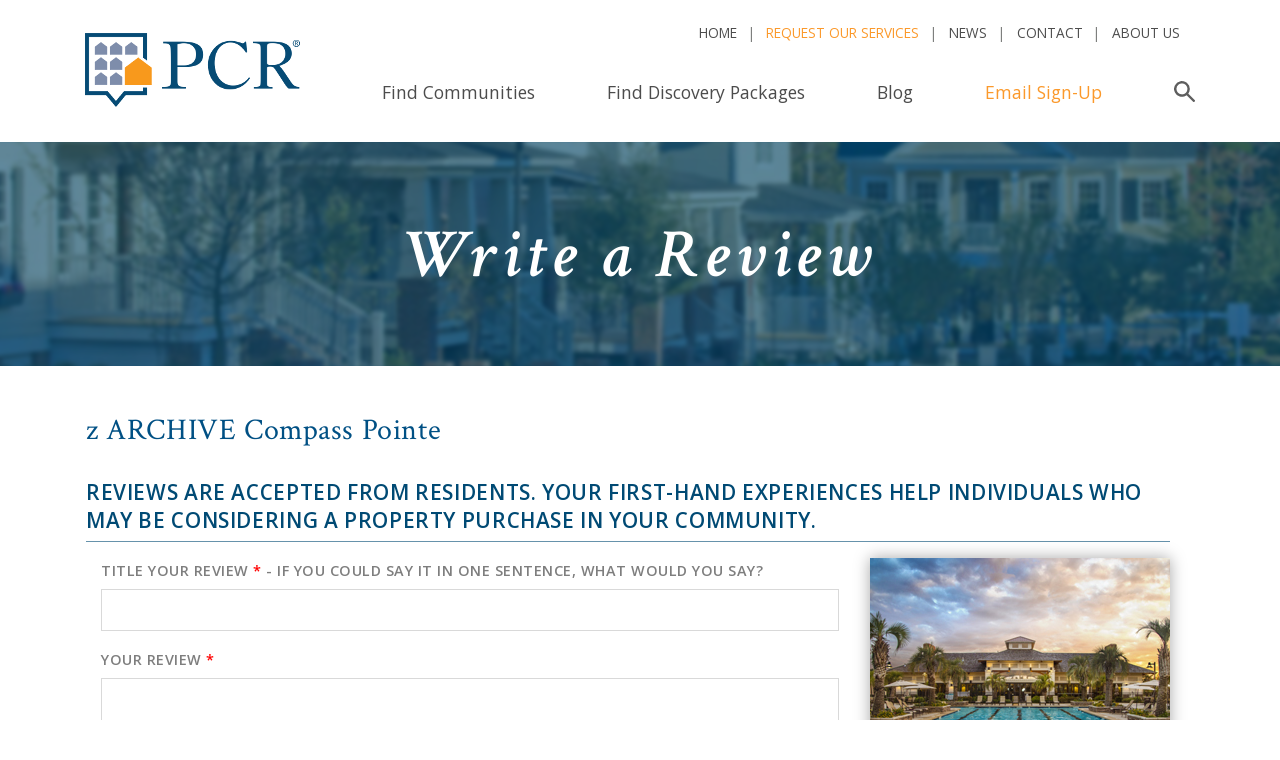

--- FILE ---
content_type: text/html;charset=UTF-8
request_url: https://www.privatecommunities.com/reviews/index.htm?community_id=1512
body_size: 26483
content:


<!DOCTYPE HTML>
<html lang="en">
<head>

<!-- Google Tag Manager -->
<script>(function(w,d,s,l,i){w[l]=w[l]||[];w[l].push({'gtm.start':
new Date().getTime(),event:'gtm.js'});var f=d.getElementsByTagName(s)[0],
j=d.createElement(s),dl=l!='dataLayer'?'&l='+l:'';j.async=true;j.src=
'https://www.googletagmanager.com/gtm.js?id='+i+dl;f.parentNode.insertBefore(j,f);
})(window,document,'script','dataLayer','GTM-MWG354');</script>
<!-- End Google Tag Manager -->











<title>Write a Review - PrivateCommunities.com</title>





<!-- GA4 here -->


  



<!-- gtm tag here -->

<META NAME="ROBOTS" CONTENT="NOINDEX">

<meta http-equiv="Content-Language" content="en-us"> 

<meta name="copyright" content="Copyright Private Communities Registry, Inc. 1996 - 2025. All rights reserved.">

	

<script language="JavaScript" type="text/JavaScript">
<!--
	function changePage(newLoc)
	 {
	   nextPage = newLoc.options[newLoc.selectedIndex].value
			
	   if (nextPage != "")
	   {
	      document.location.href = nextPage
	   }
	 }
//-->
</script>

<script language="JavaScript" type="text/JavaScript">
<!--

	if (document.images) 
	{
	   preloadimg1 = new Image(1,1);
	   preloadimg1.src = "/images/pixel.gif"
	}
//-->
</script>












<link rel="shortcut icon" 
      type="image/x-icon" 
      href="/images/favicon.ico" />	
	  
	<!-- JavaScript -->
    <script src="https://cdnjs.cloudflare.com/ajax/libs/jquery/3.2.1/jquery.min.js"></script>
    <script src="https://cdnjs.cloudflare.com/ajax/libs/popper.js/1.11.0/umd/popper.min.js" integrity="sha384-b/U6ypiBEHpOf/4+1nzFpr53nxSS+GLCkfwBdFNTxtclqqenISfwAzpKaMNFNmj4" crossorigin="anonymous"></script>
    <script src="https://maxcdn.bootstrapcdn.com/bootstrap/4.0.0-beta/js/bootstrap.min.js" integrity="sha384-h0AbiXch4ZDo7tp9hKZ4TsHbi047NrKGLO3SEJAg45jXxnGIfYzk4Si90RDIqNm1" crossorigin="anonymous"></script>
	
	<script src="https://cdnjs.cloudflare.com/ajax/libs/slick-carousel/1.8.1/slick.min.js"></script>
	
	
		<link rel="stylesheet" href="https://maxcdn.bootstrapcdn.com/bootstrap/4.0.0-beta/css/bootstrap.min.css" integrity="sha384-/Y6pD6FV/Vv2HJnA6t+vslU6fwYXjCFtcEpHbNJ0lyAFsXTsjBbfaDjzALeQsN6M" crossorigin="anonymous">
		<link rel="stylesheet" type="text/css" href="//cdn.jsdelivr.net/npm/slick-carousel@1.8.1/slick/slick.min.css"/>
		<link href="https://fonts.googleapis.com/css?family=Crimson+Text:400,600i|Open+Sans:300,400,400i,600" rel="stylesheet">
		<link rel="stylesheet" href="/css/style.css"> 
		
	
		
		<link rel="stylesheet" type="text/css" href="https://www.privatecommunities.com/css/style.css" title="privatecommunities.com">
	
		
		
		<link rel="stylesheet" type="text/css" href="https://www.privatecommunities.com/css/media-queries.css" />
	

	
	<meta name="viewport" content="initial-scale=1,user-scalable=no,maximum-scale=1">

	
	<!--[if lt IE 9]>
		<script type="text/javascript" src="//html5shim.googlecode.com/svn/trunk/html5.js"></script>
	<![endif]-->

	
	<!--[if lt IE 9]>
		<script type="text/javascript" src="//css3-mediaqueries-js.googlecode.com/svn/trunk/css3-mediaqueries.js"></script>
	<![endif]-->

	
	
		<!--[if (gte IE 6)&(lte IE 8)]>
			<script type="text/javascript" src="/includes/global/selectivizr.min.js"></script>
			<noscript><link rel="stylesheet" href="[fallback css]" /></noscript>
		<![endif]-->
	

	<!--[if IE 9]>
  <style type="text/css">
    .nav li {filter: none;}
	.toggleMenu{filter: none;}
  </style>
<![endif]-->



	
	<script type="text/javascript">
		(function(doc) {

			var addEvent = 'addEventListener',
			    type = 'gesturestart',
			    qsa = 'querySelectorAll',
			    scales = [1, 1],
			    meta = qsa in doc ? doc[qsa]('meta[name=viewport]') : [];

			function fix() {
				meta.content = 'width=device-width,minimum-scale=' + scales[0] + ',maximum-scale=' + scales[1];
				doc.removeEventListener(type, fix, true);
			}

			if ((meta = meta[meta.length - 1]) && addEvent in doc) {
				fix();
				scales = [.25, 1.6];
				doc[addEvent](type, fix, true);
			}

		}(document));
	</script>
	
	
	

	<script src="/js/tinynav.min.js"></script>
	<script>
    	$(function () {
      	// TinyNav.js 1
      		$('#mytinynav').tinyNav({
        		header: 'Select Location',
        		indent: '&nbsp;&nbsp;'

      		});
    	});
  	</script>



<script LANGUAGE="JavaScript">
	
		/*window.onload = function() {
			// running the function to close the nav again here as it is not closing properly
		        $(".nav li a").each(function() {
		                if ($(this).next().length > 0) {
		                        $(this).addClass("parent");
		                };
		        })
		        
		        $(".toggleMenu").click(function(e) {
		                e.preventDefault();
		                $(this).toggleClass("active");
		                $(".nav").toggle();
		        });
		        adjustMenu();
		}; */ 
	  
	 
</script>


	
	<!-- leaflet -->
		<link rel="stylesheet" href="https://cdnjs.cloudflare.com/ajax/libs/leaflet/1.2.0/leaflet.css" />
		<script src="https://cdnjs.cloudflare.com/ajax/libs/leaflet/1.2.0/leaflet.js"></script>
	
	
		

	<!-- scroll-to-fixed -->
		<script src="https://cdnjs.cloudflare.com/ajax/libs/ScrollToFixed/1.0.8/jquery-scrolltofixed-min.js"></script>

	<!-- baguettebox -->
		<link rel="stylesheet" href="https://cdnjs.cloudflare.com/ajax/libs/baguettebox.js/1.9.1/baguetteBox.min.css" />
		<script src="https://cdnjs.cloudflare.com/ajax/libs/baguettebox.js/1.9.1/baguetteBox.min.js"></script>

	<!-- bigpicture -->
		<script src="https://cdn.jsdelivr.net/npm/bigpicture@1.2.3/dist/BigPicture.min.js"></script>

	
	
	






		<link rel="canonical" href="https://www.privatecommunities.com/reviews/index.htm?community_id=1512" />
		<meta property="og:type" content="website">
		<meta property="og:url" content="https://www.privatecommunities.com/reviews/index.htm?community_id=1512" />
		<meta property="og:title" content="Write a Review - PrivateCommunities.com">
		
		
	



		<script language="javascript">
		<!--
		
		function isRegexSupported(){
			if (window.RegExp) {
				var tempStr = "a";
				var tempReg = new RegExp(tempStr);
				if (tempReg.test(tempStr)) return true
			}
			return false
		}
		
		
		function isEmail(str) {
			if (!isRegexSupported()){
				//variable for invalid email characters	
				invalidChars = " /:,;" 
				//variable with position of "@" in email string
				atPos = validate.arguments[i].value.indexOf("@",1)
				//variable with position of period in email string
				periodPos = validate.arguments[i].value.indexOf(".",atPos)
				//Test for invalid email characters
				for (x=0; x < invalidChars.length; x++) {
					badChar = invalidChars.charAt(x);
					if (field.value.indexOf(badChar,0) > -1) {
						return false
					}
				}
				//Test the existance of @ and .
				if (atPos < "1" || periodPos == "-1") {
					return false
				}
				//Test for minimum number of chars in email address
				else if(field.value.length < 5) {
					return false
				}
				//Test to make sure there are at least 2 characters after the period
				// I think this is were we can allow TLDs to be 4 characters for .life TLD
				//                V---here, was 3, now 4
				else if(periodPos+3 > field.value.length) {
					return false
				}	
				//Test to make sure there's only one "@" symbol
				else if(field.value.indexOf("@",atPos+1) > -1) {
					return false
				}
				else return true
			} else {
				str = str.trim();
				var r1 = new RegExp("(@.*@)|(\\.\\.)|(@\\.)|(^\\.)");
				var r2 = new RegExp("^.+\\@(\\[?)[a-zA-Z0-9\\-\\.]+\\.([a-zA-Z]{2,4}|[0-9]{1,4})(\\]?)$");
				return (!r1.test(str) && r2.test(str));
			}
		}
		
		
		function validate_alert(msg){
				alert(msg);
				return
		}
		
		function validate () {
		// set failed to false. If failed is false, the form goes through. 
		// If failed is true, the form gets stopped
		var failed=false;
		var field="";
		var field2="";
		var type="";
		var message="";
		var required="";
		var requiredmessage="";
		
			// loop through required fields if any bad data are encountered the correct 
			// error message is generated, and failed is set to true to stop form submission
			for (i=0; i<validate.arguments.length; i=i+5) {
				field=validate.arguments[i];
				//field2=validate.arguments[i+1];
				type=validate.arguments[i+1];
				message=validate.arguments[i+2];		
		
		
				required=validate.arguments[i+3];
				requiredmessage=validate.arguments[i+4];
				if(requiredmessage==''){
					requiredmessage=message;
				}
				
				if(required == 'yes'){
					//debug output
					
					if(!field.type){window.alert(validate.arguments[i])};
					//end debug output
					if(field.type=="text" || field.type=="textarea" || field.type=="password") { 
						if(validate.arguments[i].value==""){
							validate_alert(requiredmessage);
							field.focus();
							return false;
						}
					}
								
					  
					// checkbox one of validation
					if(field.type=="radio" || field.type=="checkbox") { 
						var loop_count = 0;
						//alert(field.type);
						for (j=0;j<field.length;j++) {
							if(field[j].checked==false){
								alert('hi');
								loop_count =+ 1;
							}
						}
						
						if (field.type == 'checkbox' && field.checked==false){
						
							if(loop_count==0){
								validate_alert(requiredmessage);
								//field[0].focus();
								return false;
							}
						}
					}
					/* */
								
					
					if(field.type=="select-one" || field.type=="select-multiple") {
					goodToGo=field.selectedIndex;
						if(goodToGo<0){
							goodToGo=0
						}
						if(goodToGo==0){
							validate_alert(requiredmessage);
							field.focus();
							return false;
						}
					}	
				
				}; // end required validation
		
		
				if(type=='integer' && field.value.length > 0){
					if(isNaN(field.value)==1){
						validate_alert(message);
						field.focus();
						return false;
					}
		
		
				}else if(type=='email' && field.value.length > 0){
					if(!isEmail(field.value)){
						validate_alert(message);
						field.focus();
						return false;
					}
		
				}; 
			}//close for loop
			
			return true;

				
		}//close function validate()
		//-->
		</script>
		<script type="application/ld+json">{"@context":"https://schema.org","@type":"BreadcrumbList","name":"PrimaryMENU","itemListElement":[{"@type":"ListItem","position":1,"name":"Home","item":{"@type":"WebPage","@id":"https://www.privatecommunities.com/index.htm","url":"https://www.privatecommunities.com/index.htm","description":"Research and compare the best private, gated communities in America. See photos and get information about golf communities, 55+ communities, and more."}},{"@type":"ListItem","position":2,"name":"Homes for Sale","item":{"@type":"WebPage","@id":"https://www.privatecommunities.com/reviews/","url":"https://www.privatecommunities.com/reviews/"}},{"@type":"ListItem","position":3,"name":"Reviews About z ARCHIVE Compass Pointe","item":{"@type":"WebPage","@id":"https://www.privatecommunities.com/reviews/index.htm?community_id=1512","url":"https://www.privatecommunities.com/reviews/index.htm?community_id=1512"}}]}</script>

</head>

<body 
	
>


<!-- Google Tag Manager (noscript) -->
<noscript><iframe src="https://www.googletagmanager.com/ns.html?id=GTM-MWG354" height="0" width="0" style="display:none;visibility:hidden"></iframe></noscript>
<!-- End Google Tag Manager (noscript) -->



<!-- gtm tag noscript here -->


		
		
		<nav class="navbar navbar-expand-lg navbar-light bg-white">
			<div class="container">

				<a class="navbar-brand" href="/"><img src="/images/logo.png" alt="Private Communities Registry, LLC" height="75" width="215"></a>

				<button class="navbar-toggler" type="button" data-toggle="collapse" data-target="#navbarSupportedContent" aria-controls="navbarSupportedContent" aria-expanded="false" aria-label="Toggle navigation">
					<span class="navbar-toggler-icon"></span>
				</button>

				<div class="collapse navbar-collapse" id="navbarSupportedContent">
					<div class="nav-top-row ml-auto">
						<ul class="navbar-nav">
							<li class="nav-item">
								<a class="nav-link" href="/" title="PCR Home">Home</a>
							</li>
							<li class="nav-item ">
								<a class="nav-link" href="/find-the-right-community/index.htm" title="Find Communities" style="color: #fb992b;">Request Our Services</a>
							</li>
							<li class="nav-item">
								<a class="nav-link" href="/whatsnew/index.htm" title="News">News</a>
							</li>
							<li class="nav-item">
								<a class="nav-link" href="/contact-us/index.htm" title="Contact PrivateCommunities.com">Contact</a>
							</li>
							<li class="nav-item">
								<a class="nav-link" href="/about-us/index.htm" title="About PrivateCommunities.com">About Us</a>
							</li>

							
						</ul>
					</div>
					<div class="nav-bottom-row ml-auto" id="nav_bottom_row">
						
						<ul class="navbar-nav">
              <!-- active class added to active link active -->
							<li class="nav-item ">
								<a class="nav-link" href="/private-communities.htm" title="Find Communities">Find Communities</a>
							</li>
							<li class="nav-item">
								<a class="nav-link" href="/discovery-packages.htm" title="Discovery Packages">Find Discovery Packages</a>
							</li>
							
							<li class="nav-item">
								<a class="nav-link" href="/blog.htm" title="PCR Blog">Blog</a>
							</li>
							<li class="nav-item">
								<a class="nav-link" href="/updatebyemail/index.htm" title="Newsletter" style="color: #fb992b;">Email Sign-Up</a>
							</li>
							<li class="nav-item li-search-trigger">
								<a class="nav-link search-trigger pr-0 mr-0" id="search_trigger" href="#">
									<svg xmlns="//www.w3.org/2000/svg" viewBox="0 0 71.9 71.9" fill="#5e5e5e"><path d="M27 45.8A18.8 18.8 0 1 1 46 27 18.7 18.7 0 0 1 27 46zm43.6 19L49 43a26.4 26.4 0 0 0 5.2-16 27 27 0 1 0-11 22l21.6 21.6a4 4 0 0 0 5.8 0 4 4 0 0 0 0-5.8z"/></svg>
									<span class="sr-only">Search</span>
								</a>
							</li>
              
							
						</ul>
							<!-- search form -->
							
							
							<div id="search_form" class="searchform">
								<!-- addsearch here -->
									<script src="https://addsearch.com/js/?key=7a48449770e82bb2e6b7f754a6103d52"></script>
								<!-- addsearch here -->
								
								<button type="button" class="close" aria-label="Close" id="close_search">
								  <span aria-hidden="true">&times;</span>
								</button>
							</div> 
							
					</div>
				</div>

			</div>

		</nav>
		
		

		

		
	
	
	
	<div class="inner-wrap">
	
		

	 
		<section class="s-page-title">
			<div class="page-title-background" style="background-image:url(/images/pages_headers/default-page-title-background.jpg)"></div>
			<h2 class="page-title-subheadline"></h2>
			<h1>Write a Review</h1>
		</section>


	
	</div>
	
	
	
		
			<section class="s-default-layout container">
		
					<div class="row justify-content-xl-center">
				

 

 <script language="JavaScript">
	function disableEnterKey(e)
	{
	     var key;      
	     if(window.event)
			//window.event.keyCode = 0; // IE
	       	key = window.event.keyCode; //IE
	     else
	          key = e.which; //firefox      
	     return (key != 13);
	}
</script>


	<script type="text/javascript" src="//ajax.googleapis.com/ajax/libs/jquery/1.4/jquery.min.js"></script>
	<script type="text/javascript" src="https://www.privatecommunities.com/fancybox/jquery.fancybox-1.3.4.pack.js"></script>
	<link rel="stylesheet" href="https://www.privatecommunities.com/fancybox/jquery.fancybox-1.3.4.css" type="text/css" media="screen" />



<body>


<section class="s-default-layout container">
	<div class="row justify-content-xl-center">
		<!-- main content -->
		<article class="main-content col-12">
			<h2><a href="https://www.privatecommunities.com/northcarolina/zarchivecompasspointe/index.htm"> z ARCHIVE Compass Pointe</a></h2>

			<h3>Reviews are accepted from residents. Your first-hand experiences help individuals who may be considering a property purchase in your community.</h3>
		         <!-- inline image example (with optional caption) -->
		         <!-- to align left, use class inline-image-left instead -->
					<figure class="inline-image">
						<a href="https://www.privatecommunities.com/northcarolina/zarchivecompasspointe/index.htm"><img src="/images/feature_pages/compasspointe-1512.jpg" border="1" width="300" height="200" alt="Gated resort and retirement community near North Carolina's Cape Fear coast, with golf, tennis and other club amenities under development. Active adult neighborhood coming soon. Get real estate information and see photos."></a>
						<figcaption><strong>Compass Pointe</strong><br>8178 Compass Pointe East Wynd<br>Leland, North Carolina 28451<br>Telephone <a href="tel:1-888-717-6468">(888) 717-6468</a><br><a href="mailto:info@compasspointenc.com?subject=Information%20Request%20From%20PrivateCommunities.com%20for%20Compass%20Pointe&cc=direct@privatecommunities.com">Info@CompassPointeNC.com</a><br>..</figcaption>
					</figure>
					
			
					 <script language="javascript">
						/*if you want to add additional client side validation this is the structure*/
						function test(){
							return validate(document.reviewForm.ReviewTitle,'Text','ReviewTitle contains invalid data.','yes','Review Title is a required field.',document.reviewForm.ReviewBody,'Text','ReviewBody contains invalid data.','yes','Your Review is a required field.',document.reviewForm.ResidentSince,'Text','ResidentSince contains invalid data.','yes','Community Resident Since is a required field.',document.reviewForm.DisplayName,'Text','DisplayName contains invalid data.','yes','How you would like your name to appear is a required field.',document.reviewForm.FirstName,'Text','FirstName contains invalid data.','yes','First Name is a required field.',document.reviewForm.LastName,'Text','LastName contains invalid data.','yes','Last Name is a required field.',document.reviewForm.ContactEmail,'email','ContactEmail contains invalid data.','yes','Email is a required field and must be formatted correctly.',document.reviewForm.Answer,'Integer','Answer contains invalid data.','yes','Please Answer the Math Question',document.reviewForm.UserCertify,'Checkbox','UserCertify contains invalid data.','yes','You must certify that this review is based on my own experience and is my genuine opinion of this community and that I have not been offered any incentive or payment to write this review..');
						} 
					</script>
					
					<form name="reviewForm" action="index.htm?link=form&community_id=1512&community_name=z%20ARCHIVE%20Compass%20Pointe" method="post" onsubmit="return test();return false;" >

						<div class="row">
							<div class="form-group col-sm-12">
								<label for="input_review_title">Title your review <span style="color:red;">*</span> - if you could say it in one sentence, what would you say?</label>
								<input type="text" name="ReviewTitle" id="ReviewTitle" class="form-control required" required>
							</div>
						</div>
						
						<div class="row">
							<div class="form-group col-sm-12">
								<label>Your review <span style="color:red;">*</span></label>
								<textarea cols="" rows="5" name="ReviewBody" id="ReviewBody" class="form-control"></textarea>
							</div>
						</div>
						
						<div class="row">
							<div class="form-group col-sm-12">
								<label>Are you a resident (either part- or full-time) of this community?  <span style="color:red;">*</span></label> <br>  
								<input type="radio" name="Resident" value="1" checked> Yes | <input type="radio" name="Resident" value="0"> No
							</div>
						</div>
						
						
							
						<div class="row">
							<div class="form-group col-sm-12">
								<label>Community Resident Since: <span style="color:red;">*</span></label> 
								<input type="text" name="ResidentSince" id="ResidentSince"   class="form-control required" required> 
							</div>
						</div>		
						
						<div class="row">
							<div class="form-group col-sm-12">
								<label>How would you like your name to appear on this review? <span style="color:red;">*</span><br>(We recommend first name and last initial)</label>
								<input type="text" name="DisplayName" id="DisplayName" class="form-control required" required>
							</div>
						</div>
						
						<div class="row">
							<div class="col-sm-12"><h3>The information you enter below will NOT appear on your review.</h3></div>
						</div>
						
						
						<div class="row">
							<div class="col-sm-12">In order to prevent fraudulent reviews, a community representative may contact you to verify your residency. How would you like to be contacted?</div>
						</div>
							
							<div class="row">
								<div class="form-group col-sm-6">
									<label>Phone:</label> 
									<input type="text" name="ContactPhone"  class="form-control">
								</div>
								<div class="form-group col-sm-6">
									<label>Email: <span style="color:red;">*</span></label> 
									<input type="text" name="ContactEmail" id="ContactEmail"  class="form-control required" required>
								</div>
							</div>
							
							<div class="row">
								<div class="form-group col-sm-6">
									<label>First Name: <span style="color:red;">*</span></label> 
									<input type="text" name="FirstName" id="FirstName"  class="form-control required" required>
								</div>
								<div class="form-group col-sm-6">
									<label>Last Name: <span style="color:red;">*</span></label> 
									<input type="text" name="LastName" id="LastName"  class="form-control required" required >
								</div>
							</div>
						
						
						
							
							
								
							<input type="hidden" name="NumberOne" value="1">
							<input type="hidden" name="NumberTwo" value="7">
						
							
							<div class="row">
								<div class="form-group col-sm-6">
									<label>Anti-Spam Please Answer: <span style="color:red;">*</span> 1 + 7 = </label> 
									<input type="text" name="Answer" id="Answer" value=""onKeyPress="return disableEnterKey(event);"  class="form-control required" required>
								</div>
							</div>
							
							<div class="row">
								<div class="form-group col-md-12">
									<label class="custom-control custom-checkbox">
									  <input type="checkbox" class="custom-control-input" name="UserCertify" value="1" checked="">
									  <span class="custom-control-indicator"></span>
									  <span class="custom-control-description">I certify that this review is based on my own experience and is my genuine opinion of this community and that I have not been offered any incentive or payment to write this review.</span>
									</label>
								</div>
							</div>
							
							<div class="row">
								<div class="form-group col-md-12 text-right">
									<button type="submit" name="Submit" class="btn btn-primary">     Submit Your Review    </button>
								</div>
							</div>
				
						
						
						<input type="hidden" name="process" value="1">
					</form>
						<a id="inline" href="#data,#data2,#data3">Preview Your Review</a>	
		</article>
	</div>
</section>



</body>

 



 <div style="display:none" >	
 		
		<div id="data" class="data" ></div>
		<div id="data2" class="data2" ></div>
		<div id="data3" class="data3" ></div>
</div >

<script>
$(document).ready(function() {

	/* This is basic - uses default settings */
	
	$("a#single_image").fancybox();
	
	/* Using custom settings */
	
	$("a#inline").fancybox({
		'hideOnContentClick': true,
		onStart: function(){
		
		//when the fancybox starts to load the content
			//get form fields
			var fields = $('form[name="reviewForm"] :input');
			
			//get destination display area
			var dest = $("div#data");
			var dest2 = $("div#data2");
			var dest3 = $("div#data3");
			dest.html("");//clear the current contents of the div to display
			dest2.html("");//clear the current contents of the div to display
			dest3.html("");//clear the current contents of the div to display
			
			// build a two cell table cell1 and cell2 
						
			 dest.append("<strong>" + $('#DisplayName').val() + "</strong><br>Resident Since: " + $('#ResidentSince').val() + "<br><img src='https://www.privatecommunities.com/images/verifiedResident_125.gif' alt='' border='0'><br>");
			
			
			  dest2.append($('#ReviewTitle').val() + "<br>");
			
			 //loop over form fields in order to get the rating
			/*  fields.each(function(index,elem){
				var thisField = $(elem);
			
				if(thisField.attr("alt") == "My Rating"){
					//break out vars
					var fieldName = thisField.attr("alt");
					var fieldVal = thisField.val();
					
					//add the formatting for the field name to some output elem
					var formattedFieldStuff = $("<p></p>").text(fieldName + ":\n" + fieldVal  );
	
					//output the formatted stuff
					dest2.append( formattedFieldStuff );
				}
			  }); */ 
			
			 dest2.append("<br>" + $('#ReviewBody').val());
			
			 dest3.append("<div align='center'><a href='javascript:;' onClick='$.fancybox.close();'>Close Preview</a></div>");
			 		
			
			
			
			
			//var thistitle = "asdasdasda";
			//$("input[name='selectedrating']").val(thistitle);

			
			//qq var imgurl = '/images/verifiedResident_125.gif';
			
			$("div.data").css('width', '18%');
			$("div.data").css('border', '0px solid gray');
			$("div.data").css('padding', '3%');
			$("div.data").css('float', 'left');
			
			$("div.data2").css('width', '68%');
			$("div.data2").css('border', '0px solid gray');
			$("div.data2").css('padding', '3%');
			$("div.data2").css('float', 'left');
			
			$("div.data3").css('clear', 'both');
			$("div.data3").css('align', 'center');
			$("div.data3").css('background-color', '#bcd4a3');
			$("div.data3").css('padding', '3px');
		}
	});

	/* Apply fancybox to multiple items */
	
	$("a.group").fancybox({
		'transitionIn'	:	'elastic',
		'transitionOut'	:	'elastic',
		'speedIn'		:	600, 
		'speedOut'		:	200, 
		'overlayShow'	:	false
	});
	
	

	
	
});

</script> 


					</div>
				
			</section>
		  














<footer class="footer">
	<div class="container">
		<section class="s-lifestyle-icons">
			<div class="col-12 d-flex flex-wrap justify-content-around justify-content-md-center iconlinks">

				<a href="/all-age-lifestyle-communities.htm" title="All-Age Lifestyle Communities">
					<div class="icon-back rounded-circle">
						<svg xmlns="https://www.w3.org/2000/svg" width="65" height="67" viewBox="0 0 118 118"><path fill-rule="evenodd" stroke-width="1.5px" stroke="#004A74" fill="none" d="M111.47,56.77,91.7,37V17.53H78.61V23.9L63.3,8.6A6.52,6.52,0,0,0,54,8.6L5.85,56.77A6.55,6.55,0,0,0,15.11,66L58.67,22.49,102.21,66a6.55,6.55,0,1,0,9.26-9.26ZM57.33,92.69l-.27-2.33c-.31.09-.62.17-.94.23a5.89,5.89,0,0,1-4.61-1.39,6.67,6.67,0,0,1-.75-.79,1.71,1.71,0,0,1-1-.76l-5.15-8.54a.33.33,0,0,1-.06-.1l-.4,3.68.34,6.77h0l.35,7,.24,4.68.23,4.68H56.73l.21-4.68.2-4.52h0v-.16ZM76.45,80.75c-2.52,3.56-5.19,7-5.19,7l0,0a1.68,1.68,0,0,1-.75.52,7.48,7.48,0,0,1-.85.91A5.83,5.83,0,0,1,65,90.59c-.31-.06-.6-.14-.9-.22l-.27,2.33.21,3.8v.16H64l.21,4.52.22,4.68H76.51l-.13-4.68-.13-4.68,0-.78h-.55a1.17,1.17,0,0,1-1.17-1.15A19,19,0,0,1,76.58,86a7,7,0,0,0,.1-5.52ZM62,33.66a4.66,4.66,0,0,0-6.64,0L22.86,66.47a4.65,4.65,0,0,0-1.35,3.29v31.41a4.68,4.68,0,0,0,4.67,4.68h6.35l.24-4.68L33,96.49l.53-10.55s0-.08,0-.13l.16-3.12-.22-2c-.62,2.09-1.11,4.18-1.5,5.81l-.73,3.21A1.79,1.79,0,0,1,29.23,91a1.77,1.77,0,0,1-1.36-1.85,74.35,74.35,0,0,1,1.88-10.81A27.64,27.64,0,0,1,30.86,75c.1-.25.17-.49.29-.74A6.51,6.51,0,0,1,32.75,72a7.7,7.7,0,0,1,2-1.23A9.7,9.7,0,0,1,37.79,70l1.05,0h0l1,0a9.2,9.2,0,0,1,2.87.65,8.57,8.57,0,0,1,1.93,1.09,6.4,6.4,0,0,1,1,1c.21.28.45.6.61.86.71,1.1,1.34,2.22,2,3.35,2.48,4.49,4.53,9.11,4.53,9.11a1.83,1.83,0,0,1,.13.56,2.66,2.66,0,0,0,.38.29,2.83,2.83,0,0,0,2.25.44,4.18,4.18,0,0,0,1.25-.59,2.29,2.29,0,0,0,.54-.4l.62-.54a4.23,4.23,0,0,1,1.66-.91,4.07,4.07,0,0,1,1.88,0,4.23,4.23,0,0,1,1.66.91l.63.54a2.6,2.6,0,0,0,.54.4,4.25,4.25,0,0,0,1.24.59,2.79,2.79,0,0,0,2.25-.44,3.59,3.59,0,0,0,.58-.44,1.33,1.33,0,0,1,.09-.52s2.2-3.77,4.55-7.44c.57-.92,1.16-1.84,1.7-2.71l.78-1.24A5.79,5.79,0,0,1,76.81,73a5.34,5.34,0,0,1,3.08-1.19h1.86A5.61,5.61,0,0,1,84.63,73a8,8,0,0,1,1.43,1.36,7.58,7.58,0,0,1,.4.7c.17.29.37.61.51.89.47,1,.89,2,1.29,3.07C89.87,83.08,91,87.26,91,87.26a1.65,1.65,0,0,1-3.11,1.1L86.46,85c-.54-1.25-1.18-2.7-1.82-4.18a6.66,6.66,0,0,0,.19,5.12,18.35,18.35,0,0,1,1.63,4.51,19.08,19.08,0,0,1,.47,4.1,1.3,1.3,0,0,1-1.18,1.16h-.6l0,.78L85,101.17l-.13,4.68h6.27a4.68,4.68,0,0,0,4.68-4.68V69.76a4.68,4.68,0,0,0-1.36-3.29ZM38.89,68.24a4.57,4.57,0,0,1-3.27-1.36,4.61,4.61,0,0,1,6.48-6.55,4.56,4.56,0,0,1,1.41,3.3A4.61,4.61,0,0,1,38.89,68.24ZM60.58,83.59a3.25,3.25,0,1,1,3.24-3.25A3.24,3.24,0,0,1,60.58,83.59ZM83.84,69a4.07,4.07,0,1,1,1.08-2.73A4.07,4.07,0,0,1,83.84,69ZM60.58,98.13l-.4,3-.62,4.68h2.06L61,101.17ZM39.8,96.49l-.91-7-.9,7-.6,4.68-.61,4.68H41l-.6-4.68Zm41,0-.08-.78h-.07l-.08.78-.48,4.68-.49,4.68h2.17l-.48-4.68Z"/></g></g></svg>
					</div>
					All-Age Lifestyle Communities<br />
				</a>

				<a href="/55-communities.htm" title="Age-Restricted 55+ Communities">
					<div class="icon-back rounded-circle">
						<svg xmlns="//www.w3.org/2000/svg" width="59" height="30"><text x="3" y="23.9" fill="#004A74" font-family="Open Sans" font-weight="bold" font-size="32">55+</text><text x="3" y="23.9" fill="#f4f4f4" stroke="#004A74" font-family="Open Sans" font-weight="bold" font-size="32">55+</text></svg>
					</div>
					Age-Restricted 55+ Communities
				</a>

				<a href="/non-age-restricted-active-adult-communities.htm" title="Non Age-Restricted Active Adult Communities">
					<div class="icon-back rounded-circle">
						<svg xmlns="//www.w3.org/2000/svg" width="56" height="38"><path fill="#004A74" fill-rule="evenodd" d="M53.52 11.8c-1.28 1.62-2.87 3.2-3.4 3.68l-.2 4.25 6.03 12.54c.08.18.07.4-.04.55-.1.17-.2.27-.4.27h-3.1c-.2 0-.3-.1-.5-.3l-6.3-9.1-5.9 8.4 2.3 5c.1.1.1.3 0 .5-.1.1-.3.2-.5.2h-4.2c-.2 0-.3-.1-.4-.3L28 25.2l-8.77 12.57c-.1.15-.28.25-.47.25h-4.23c-.2 0-.38-.1-.5-.27-.1-.16-.1-.37-.02-.55l2.4-4.93-5.9-8.45-6.3 9.04c-.1.16-.3.25-.4.25H.6c-.2 0-.38-.1-.48-.3-.1-.2-.15-.4-.07-.6l6.03-12.5-.2-4.2c-.52-.5-2.1-2-3.4-3.6C1.33 10.3.36 8.9.2 8.5-.06 8-.04 7.44.24 7c.52-.82 1.78-.92 2.57-.12 1.1 1.43 4.3 5 6.3 5 .2 0 .3.07.4.2 0 0 .3.3 1 .3s1.1-.35 1.1-.36c.1-.1.3-.13.4-.13 1.5 0 3.5-1.9 4.9-3.4-1.4-1.8-2.4-3.5-2.6-3.9-.3-.7-.3-1.4.1-1.9.7-1 2.2-1.2 3.2-.2 1.5 1.9 5.9 6.9 8.7 6.9.2 0 .4.1.5.2.08 0 .5.5 1.5.5s1.7-.6 1.7-.6c.1-.1.2-.2.34-.2 2.86 0 7.2-4.9 8.65-6.8 1.1-1.1 2.6-1 3.23 0 .3.5.34 1.2 0 1.9-.14.4-1.23 2-2.62 3.9 1.43 1.5 3.43 3.3 4.9 3.3.1 0 .26.03.36.12 0 0 .48.36 1.15.36.6 0 .9-.3.94-.3.1-.1.3-.15.4-.15 2.07 0 5.2-3.6 6.27-4.94.9-.95 2.1-.8 2.6.03.3.42.3 1 .1 1.5-.2.35-1.17 1.83-2.3 3.3zM12.12 13c-.3.2-.9.5-1.7.5-.8 0-1.32-.3-1.6-.5-2.9-.24-6.5-4.86-6.9-5.4-.18-.18-.57-.24-.7 0-.1.1-.08.25 0 .4.1.25 1.04 1.68 2.17 3.1 1.4 1.85 3.4 3.7 3.4 3.72.1.1.1.24.2.38l.2 4.62c0 .1 0 .2-.1.27L1.5 31.9h1.88L10 22.48c.1-.16.3-.25.47-.25.2 0 .37.1.47.25l6 8.58 1.04-2.17-4.23-8.8c-.04-.1-.06-.2-.05-.3l.3-4.7c0-.2.07-.3.17-.4.02-.1 1.94-1.9 3.4-3.8.25-.3.46-.6.68-.9l-.7-.9c-1.4 1.5-3.56 3.5-5.44 3.6zm6.5 14.57l3.6-7.53-.27-5.93c-.44-.4-1.64-1.5-2.93-3l-.54.7c-1.28 1.7-2.85 3.2-3.35 3.7l-.28 4.3 3.77 7.8zM40.85 4.1c.14-.27.14-.55 0-.77-.26-.4-.9-.42-1.37.06-.18.2-5.34 7-9.3 7.2-.35.2-1.16.7-2.24.7-1.06 0-1.76-.5-2.08-.7-3.97-.3-9.1-7-9.33-7.3-.38-.4-1.07-.4-1.33 0-.13.2-.13.5 0 .7.15.3 1.37 2.2 3 4.2 2 2.5 4.68 5 4.7 5.1.1.1.18.2.18.4l.3 6.3c0 .1 0 .2-.05.2l-7.9 16.4h3.03l9.08-13c.1-.2.3-.3.47-.3.2 0 .4.1.5.22l9.1 13h3.1l-7.9-16.4V20l.4-6.34c0-.18.1-.3.2-.4.1 0 2.7-2.56 4.7-5.1 1.6-2 2.9-3.95 3-4.25zM37.4 27.6l3.76-7.8-.28-4.3c-.5-.5-2.07-2.06-3.35-3.67-.2-.22-.35-.44-.52-.67-1.2 1.4-2.4 2.58-2.8 2.98l-.4 6 3.7 7.48zm17.4-20c-.14-.22-.5-.2-.77.08-.36.48-3.94 5.1-6.85 5.33-.27.2-.8.5-1.6.5s-1.4-.3-1.68-.5c-1.87-.1-4-2-5.4-3.6l-.7.9c.2.3.4.6.63.9 1.47 1.9 3.4 3.7 3.4 3.8.1.1.17.3.18.4l.3 4.7c.1.1 0 .2 0 .3L38.1 29l1.06 2.16 6-8.6c.2-.3.7-.3.94 0L52.7 32h1.9l-5.7-11.84c-.04-.1-.06-.18-.06-.28l.2-4.62c0-.14.1-.28.2-.38 0-.02 2-1.87 3.45-3.7 1.1-1.44 2-2.87 2.1-3.1 0-.17.1-.32 0-.43zm-9.26 3.7c-1.76 0-3.2-1.44-3.2-3.2 0-1.74 1.44-3.17 3.2-3.17 1.77 0 3.2 1.44 3.2 3.2 0 1.74-1.44 3.17-3.2 3.17zm0-5.23c-1.13 0-2.05.92-2.05 2.04 0 1.1.9 2.1 2 2.1s2-.9 2-2-1-2-2.1-2zM28 8.25c-2.3 0-4.15-1.85-4.15-4.12C23.85 1.85 25.7 0 28 0c2.3 0 4.16 1.85 4.16 4.13 0 2.27-1.86 4.12-4.15 4.12zm0-7.1c-1.65 0-3 1.33-3 2.98 0 1.64 1.35 2.98 3 2.98 1.66 0 3-1.3 3-2.9 0-1.6-1.34-3-3-3zm-17.53 10.1c-1.77 0-3.2-1.42-3.2-3.17 0-1.76 1.43-3.2 3.2-3.2 1.76 0 3.2 1.44 3.2 3.2 0 1.74-1.44 3.17-3.2 3.17zm0-5.2c-1.13 0-2.05.9-2.05 2.03 0 1.1.92 2.03 2.05 2.03s2.05-.9 2.05-2-.92-2-2.05-2z"/></svg>
					</div>
					Non Age-Restricted Active Adult Communities
				</a>
			</div>
		</section>
		<div class="row">
			<div class="col-md-6 pl-xl-0">
				

<noscript>
<form name="menu" action="https://www.privatecommunities.com/redirect/index.htm" method="Post">
</noscript>
<form method="GET" name="menu">

<h3><a href="https://www.privatecommunities.com/private-communities.htm">Find Private Communities by</a></h3>

		
			<select name="selectedPage" onChange="changePage(this.form.selectedPage)" class="form-control" style="height: 3rem;">
		<option selected value="https://www.privatecommunities.com/PickOne/index.htm">Select by Community Name</option>
<option value="https://www.privatecommunities.com/northcarolina/albemarleplantation/index.htm">Albemarle Plantation - Hertford, North Carolina</option>
<option value="https://www.privatecommunities.com/pennsylvania/amblebrookgettysburg/index.htm">Amblebrook Gettysburg - Gettysburg, Pennsylvania</option>
<option value="https://www.privatecommunities.com/florida/amelianational/index.htm">Amelia National - Fernandina Beach, Florida</option>
<option value="https://www.privatecommunities.com/southcarolina/andersonfarms/index.htm">Anderson Farms - Aiken, South Carolina</option>
<option value="https://www.privatecommunities.com/arizona/anthematmerrillranch/index.htm">Anthem at Merrill Ranch - Florence, Arizona</option>
<option value="https://www.privatecommunities.com/arizona/anthemcountryclub/index.htm">Anthem Country Club - Anthem, Arizona</option>
<option value="https://www.privatecommunities.com/florida/aria/index.htm">Aria - Venice, Florida</option>
<option value="https://www.privatecommunities.com/florida/astorcreekgolfcountryclub/index.htm">Astor Creek Golf & Country Club - Port St. Lucie, Florida</option>
<option value="https://www.privatecommunities.com/southcarolina/auberonwoods/index.htm">Auberon Woods - Conway, South Carolina</option>
<option value="https://www.privatecommunities.com/florida/avemaria/index.htm">Ave Maria - Ave Maria, Florida</option>
<option value="https://www.privatecommunities.com/florida/babcockranch/index.htm">Babcock Ranch - Babcock Ranch, Florida</option>
<option value="https://www.privatecommunities.com/florida/ballenislescountryclub/index.htm">BallenIsles Country Club - Palm Beach Gardens, Florida</option>
<option value="https://www.privatecommunities.com/virginia/baycreek/index.htm">Bay Creek - Cape Charles, Virginia</option>
<option value="https://www.privatecommunities.com/virginia/beaconparkelevatortownhomesfor55plus/index.htm">Beacon Park Elevator Townhomes for 55+ - Woodbridge, Virginia</option>
<option value="https://www.privatecommunities.com/northcarolina/bearlakereserve/index.htm">Bear Lake Reserve - Tuckasegee, North Carolina</option>
<option value="https://www.privatecommunities.com/southcarolina/belfair/index.htm">Belfair - Bluffton, South Carolina</option>
<option value="https://www.privatecommunities.com/florida/bellaterra/index.htm">Bella Terra - Estero, Florida</option>
<option value="https://www.privatecommunities.com/florida/bentpine/index.htm">Bent Pine - Vero Beach, Florida</option>
<option value="https://www.privatecommunities.com/southcarolina/berkeleyhall/index.htm">Berkeley Hall - Bluffton, South Carolina</option>
<option value="https://www.privatecommunities.com/virginia/birchwoodatbrambleton/index.htm">Birchwood at Brambleton - Ashburn, Virginia</option>
<option value="https://www.privatecommunities.com/tennessee/blackcreekchattanooga/index.htm">Black Creek Chattanooga - Chattanooga, Tennessee</option>
<option value="https://www.privatecommunities.com/northcarolina/blueridgemountainclub/index.htm">Blue Ridge Mountain Club - Boone, North Carolina</option>
<option value="https://www.privatecommunities.com/florida/bocaroyalegolfcountryclub/index.htm">Boca Royale Golf & Country Club - Englewood, Florida</option>
<option value="https://www.privatecommunities.com/southcarolina/braysisland/index.htm">Brays Island - Sheldon, South Carolina</option>
<option value="https://www.privatecommunities.com/northcarolina/brunswickforest/index.htm">Brunswick Forest - Leland, North Carolina</option>
<option value="https://www.privatecommunities.com/northcarolina/brunswickplantation/index.htm">Brunswick Plantation - Calabash, North Carolina</option>
<option value="https://www.privatecommunities.com/florida/calesatownship/index.htm">Calesa Township - Ocala, Florida</option>
<option value="https://www.privatecommunities.com/southcarolina/callawassieisland/index.htm">Callawassie Island - Callawassie Island, South Carolina</option>
<option value="https://www.privatecommunities.com/southcarolina/carnescrossroads/index.htm">Carnes Crossroads - Goose Creek, South Carolina</option>
<option value="https://www.privatecommunities.com/northcarolina/carolinaoverlookbydelwebb/index.htm">Carolina Overlook by Del Webb - Clayton, North Carolina</option>
<option value="https://www.privatecommunities.com/northcarolina/carolinariversidebydelwebb/index.htm">Carolina Riverside by Del Webb - Belmont, North Carolina</option>
<option value="https://www.privatecommunities.com/virginia/cascadesatembreymill/index.htm">Cascades at Embrey Mill - Stafford, Virginia</option>
<option value="https://www.privatecommunities.com/florida/catalinapalmsatsundance/index.htm">Catalina Palms at Sundance - Port St. Lucie, Florida</option>
<option value="https://www.privatecommunities.com/texas/chamberscreek/index.htm">Chambers Creek - Willis, Texas</option>
<option value="https://www.privatecommunities.com/california/chaparralranchatthepreserveatmillertonlake/index.htm">Chaparral Ranch at The Preserve at Millerton Lake - Friant, California</option>
<option value="https://www.privatecommunities.com/southcarolina/colletonriverclub/index.htm">Colleton River Club - Bluffton, South Carolina</option>
<option value="https://www.privatecommunities.com/virginia/colonialheritage/index.htm">Colonial Heritage - Williamsburg, Virginia</option>
<option value="https://www.privatecommunities.com/northcarolina/compasspointe/index.htm">Compass Pointe - Leland, North Carolina</option>
<option value="https://www.privatecommunities.com/northcarolina/connesteefalls/index.htm">Connestee Falls - Brevard, North Carolina</option>
<option value="https://www.privatecommunities.com/southcarolina/crescentcommunitiesonlakekeowee/index.htm">Crescent Communities on Lake Keowee - Seneca, South Carolina</option>
<option value="https://www.privatecommunities.com/florida/cresswindathammockoaks/index.htm">Cresswind at Hammock Oaks - Lady Lake, Florida</option>
<option value="https://www.privatecommunities.com/florida/cresswindatlakeharris/index.htm">Cresswind at Lake Harris - Tavares, Florida</option>
<option value="https://www.privatecommunities.com/georgia/cresswindatspringhaven/index.htm">Cresswind at Spring Haven - Newnan, Georgia</option>
<option value="https://www.privatecommunities.com/northcarolina/cresswindcharlotte/index.htm">Cresswind Charlotte - Charlotte, North Carolina</option>
<option value="https://www.privatecommunities.com/florida/cresswinddeland/index.htm">Cresswind DeLand - DeLand, Florida</option>
<option value="https://www.privatecommunities.com/georgia/cresswindgeorgiaattwinlakes/index.htm">Cresswind Georgia at Twin Lakes - Hoschton, Georgia</option>
<option value="https://www.privatecommunities.com/florida/cresswindlakewoodranch/index.htm">Cresswind Lakewood Ranch - Lakewood Ranch, Florida</option>
<option value="https://www.privatecommunities.com/northcarolina/cresswindwesleychapel/index.htm">Cresswind Wesley Chapel - Monroe, North Carolina</option>
<option value="https://www.privatecommunities.com/georgia/cumberlandharbour/index.htm">Cumberland Harbour - St. Marys, Georgia</option>
<option value="https://www.privatecommunities.com/southcarolina/danielisland/index.htm">Daniel Island - Charleston, South Carolina</option>
<option value="https://www.privatecommunities.com/southcarolina/datawisland/index.htm">Dataw Island - Beaufort, South Carolina</option>
<option value="https://www.privatecommunities.com/arizona/dcranch/index.htm">DC Ranch - Scottsdale, Arizona</option>
<option value="https://www.privatecommunities.com/california/delwebbatranchomirage/index.htm">Del Webb at Rancho Mirage - Rancho Mirage, California</option>
<option value="https://www.privatecommunities.com/tennessee/delwebbbartonvillage/index.htm">Del Webb Barton Village - Lebanon, Tennessee</option>
<option value="https://www.privatecommunities.com/florida/delwebbcatalina/index.htm">Del Webb Catalina - Lakewood Ranch, Florida</option>
<option value="https://www.privatecommunities.com/florida/delwebblakewoodranch/index.htm">Del Webb Lakewood Ranch - Lakewood Ranch, Florida</option>
<option value="https://www.privatecommunities.com/southcarolina/delwebbpointhope/index.htm">Del Webb Point Hope - Charleston, South Carolina</option>
<option value="https://www.privatecommunities.com/georgia/delwebbsavannahatheartwood/index.htm">Del Webb Savannah at Heartwood - Richmond Hill, Georgia</option>
<option value="https://www.privatecommunities.com/tennessee/delwebbsouthernharmony/index.htm">Del Webb Southern Harmony - Murfreesboro, Tennessee</option>
<option value="https://www.privatecommunities.com/florida/delwebbstonecreek/index.htm">Del Webb Stone Creek - Ocala, Florida</option>
<option value="https://www.privatecommunities.com/florida/delwebbtradition/index.htm">Del Webb Tradition - Port St. Lucie, Florida</option>
<option value="https://www.privatecommunities.com/northcarolina/delwebbwilmingtonatmallorycreek/index.htm">Del Webb Wilmington at Mallory Creek - Leland, North Carolina</option>
<option value="https://www.privatecommunities.com/florida/delraydunesgolfcountryclub/index.htm">Delray Dunes Golf & Country Club - Boynton Beach, Florida</option>
<option value="https://www.privatecommunities.com/florida/delraytrails/index.htm">Delray Trails - Delray Beach, Florida</option>
<option value="https://www.privatecommunities.com/arizona/desertmountain/index.htm">Desert Mountain - Scottsdale, Arizona</option>
<option value="https://www.privatecommunities.com/northcarolina/eastwynd/index.htm">East Wynd - Hampstead, North Carolina</option>
<option value="https://www.privatecommunities.com/newhampshire/eastman/index.htm">Eastman - Grantham, New Hampshire</option>
<option value="https://www.privatecommunities.com/arizona/edgewoodestates/index.htm">Edgewood Estates - San Tan Valley, Arizona</option>
<option value="https://www.privatecommunities.com/arizona/encanterraatrilogyresortcommunity/index.htm">Encanterra®, a Trilogy® Resort Community - Queen Creek, Arizona</option>
<option value="https://www.privatecommunities.com/arizona/encoreateastmark/index.htm">Encore at Eastmark - Mesa, Arizona</option>
<option value="https://www.privatecommunities.com/florida/esplanadeattradition/index.htm">Esplanade at Tradition - Port St. Lucie, Florida</option>
<option value="https://www.privatecommunities.com/arizona/estrella/index.htm">Estrella - Goodyear, Arizona</option>
<option value="https://www.privatecommunities.com/florida/everrange/index.htm">EverRange - Jacksonville, Florida</option>
<option value="https://www.privatecommunities.com/tennessee/fairfieldglade/index.htm">Fairfield Glade - Fairfield Glade, Tennessee</option>
<option value="https://www.privatecommunities.com/southcarolina/fairwaywoodsatwyboo/index.htm">Fairway Woods at Wyboo - Manning, South Carolina</option>
<option value="https://www.privatecommunities.com/virginia/fawnlake/index.htm">Fawn Lake - Spotsylvania, Virginia</option>
<option value="https://www.privatecommunities.com/florida/fiddlerscreek/index.htm">Fiddler's Creek - Naples, Florida</option>
<option value="https://www.privatecommunities.com/westvirginia/fishermountain/index.htm">Fisher Mountain - Franklin, West Virginia</option>
<option value="https://www.privatecommunities.com/northcarolina/flowersplantation/index.htm">Flowers Plantation - Clayton, North Carolina</option>
<option value="https://www.privatecommunities.com/virginia/fordscolony/index.htm">Ford's Colony - Williamsburg, Virginia</option>
<option value="https://www.privatecommunities.com/florida/freedomatsawmillbranch/index.htm">Freedom at Sawmill Branch - Palm Coast, Florida</option>
<option value="https://www.privatecommunities.com/southcarolina/frippisland/index.htm">Fripp Island - Fripp Island, South Carolina</option>
<option value="https://www.privatecommunities.com/arizona/fultonranch/index.htm">Fulton Ranch - Chandler, Arizona</option>
<option value="https://www.privatecommunities.com/florida/glenkernan/index.htm">Glen Kernan - Jacksonville, Florida</option>
<option value="https://www.privatecommunities.com/florida/glenlakes/index.htm">GlenLakes - Weeki Wachee, Florida</option>
<option value="https://www.privatecommunities.com/virginia/governorslandattworivers/index.htm">Governor's Land at Two Rivers - Williamsburg, Virginia</option>
<option value="https://www.privatecommunities.com/florida/grandharbor/index.htm">Grand Harbor - Vero Beach, Florida</option>
<option value="https://www.privatecommunities.com/southcarolina/grandharborgolfyachtclub/index.htm">Grand Harbor Golf & Yacht Club - Ninety Six, South Carolina</option>
<option value="https://www.privatecommunities.com/florida/grandhaven/index.htm">Grand Haven - Palm Coast, Florida</option>
<option value="https://www.privatecommunities.com/florida/grandpalm/index.htm">Grand Palm - Venice, Florida</option>
<option value="https://www.privatecommunities.com/florida/grandpark/index.htm">Grand Park - Sarasota, Florida</option>
<option value="https://www.privatecommunities.com/southcarolina/grandedunes/index.htm">Grande Dunes - Myrtle Beach, South Carolina</option>
<option value="https://www.privatecommunities.com/arizona/grayhawk/index.htm">Grayhawk - Scottsdale, Arizona</option>
<option value="https://www.privatecommunities.com/california/griffinranch/index.htm">Griffin Ranch - La Quinta, California</option>
<option value="https://www.privatecommunities.com/florida/gulfharbouryachtcountryclub/index.htm">Gulf Harbour Yacht & Country Club - Fort Myers, Florida</option>
<option value="https://www.privatecommunities.com/southcarolina/habersham/index.htm">Habersham - Beaufort, South Carolina</option>
<option value="https://www.privatecommunities.com/southcarolina/haigpoint/index.htm">Haig Point - Daufuskie Island, South Carolina</option>
<option value="https://www.privatecommunities.com/florida/hammockbeachgolfresortspa/index.htm">Hammock Beach Golf Resort & Spa - Palm Coast, Florida</option>
<option value="https://www.privatecommunities.com/florida/hammockdunes/index.htm">Hammock Dunes - Palm Coast, Florida</option>
<option value="https://www.privatecommunities.com/southcarolina/hamptonhallclub/index.htm">Hampton Hall Club - Bluffton, South Carolina</option>
<option value="https://www.privatecommunities.com/southcarolina/hamptonlake/index.htm">Hampton Lake - Bluffton, South Carolina</option>
<option value="https://www.privatecommunities.com/florida/harbourridgepresentedbyhrproperties/index.htm">Harbour Ridge Presented by HR Properties - Palm City, Florida</option>
<option value="https://www.privatecommunities.com/florida/harmonyreserve/index.htm">Harmony Reserve - Vero Beach, Florida</option>
<option value="https://www.privatecommunities.com/texas/headwaters/index.htm">Headwaters - Dripping Springs, Texas</option>
<option value="https://www.privatecommunities.com/florida/headwatersatloftoncreek/index.htm">Headwaters at Lofton Creek - Yulee, Florida</option>
<option value="https://www.privatecommunities.com/california/heritagecarsoncreek/index.htm">Heritage Carson Creek - El Dorado Hills, California</option>
<option value="https://www.privatecommunities.com/california/heritageeldoradohills/index.htm">Heritage El Dorado Hills - El Dorado Hills, California</option>
<option value="https://www.privatecommunities.com/california/heritageplacervineyards/index.htm">Heritage Placer Vineyards - Roseville, California</option>
<option value="https://www.privatecommunities.com/georgia/heritagepointeatthegeorgian/index.htm">Heritage Pointe at The Georgian - Villa Rica, Georgia</option>
<option value="https://www.privatecommunities.com/delaware/heritageshores/index.htm">Heritage Shores - Bridgeville, Delaware</option>
<option value="https://www.privatecommunities.com/virginia/hiattpointeatsnowdenbridge/index.htm">Hiatt Pointe at Snowden Bridge - Winchester, Virginia</option>
<option value="https://www.privatecommunities.com/texas/homestead/index.htm">Homestead - Schertz, Texas</option>
<option value="https://www.privatecommunities.com/southcarolina/horizonsatcarnescrossroads/index.htm">Horizons at Carnes Crossroads - Summerville, South Carolina</option>
<option value="https://www.privatecommunities.com/southcarolina/horizonsatsummerscorner/index.htm">Horizons at Summers Corner - Summerville, South Carolina</option>
<option value="https://www.privatecommunities.com/arkansas/hotspringsvillage/index.htm">Hot Springs Village - Hot Springs Village, Arkansas</option>
<option value="https://www.privatecommunities.com/florida/huntersruncountryclub/index.htm">Hunters Run Country Club - Boynton Beach, Florida</option>
<option value="https://www.privatecommunities.com/florida/indianriverclub/index.htm">Indian River Club - Vero Beach, Florida</option>
<option value="https://www.privatecommunities.com/florida/indianrivercolonyclub/index.htm">Indian River Colony Club - Melbourne, Florida</option>
<option value="https://www.privatecommunities.com/northcarolina/indigopreserve/index.htm">Indigo Preserve - Leland, North Carolina</option>
<option value="https://www.privatecommunities.com/florida/johnsisland/index.htm">John's Island - Vero Beach, Florida</option>
<option value="https://www.privatecommunities.com/maryland/khovnaniansfourseasonsatkentisland/index.htm">K. Hovnanian's ® Four Seasons at Kent Island - Chester, Maryland</option>
<option value="https://www.privatecommunities.com/maryland/khovnaniansfourseasonsateaston/index.htm">K. Hovnanian's Four Seasons at Easton - Easton, Maryland</option>
<option value="https://www.privatecommunities.com/southcarolina/khovnaniansfourseasonsatcarolinaoaks/index.htm">K. Hovnanian's® Four Seasons at Carolina Oaks - Bluffton, South Carolina</option>
<option value="https://www.privatecommunities.com/delaware/khovnaniansfourseasonsathatterashills/index.htm">K. Hovnanian's® Four Seasons at Hatteras Hills - Magnolia, Delaware</option>
<option value="https://www.privatecommunities.com/southcarolina/khovnaniansfourseasonsathiltonheadlakes/index.htm">K. Hovnanian's® Four Seasons at Hilton Head Lakes - Hardeeville, South Carolina</option>
<option value="https://www.privatecommunities.com/delaware/khovnaniansfourseasonsatpennfield/index.htm">K. Hovnanian's® Four Seasons at Pennfield - Middletown, Delaware</option>
<option value="https://www.privatecommunities.com/delaware/khovnaniansfourseasonsatscenicharbor/index.htm">K. Hovnanian's® Four Seasons at Scenic Harbor - Lewes, Delaware</option>
<option value="https://www.privatecommunities.com/california/khovnaniansfourseasonsattheranch/index.htm">K. Hovnanian's® Four Seasons at The Ranch - Rancho Cordova, California</option>
<option value="https://www.privatecommunities.com/arizona/khovnaniansfourseasonsatvictoryatverrado/index.htm">K. Hovnanian's® Four Seasons at Victory at Verrado - Buckeye, Arizona</option>
<option value="https://www.privatecommunities.com/florida/khovnaniansfourseasonsatwylder/index.htm">K. Hovnanian's® Four Seasons at Wylder - Port St. Lucie, Florida</option>
<option value="https://www.privatecommunities.com/arizona/khovnaniansfourseasonsvictoryatverradocottages/index.htm">K. Hovnanian's® Four Seasons Victory at Verrado Cottages - Buckeye, Arizona</option>
<option value="https://www.privatecommunities.com/california/khovnaniansfourseasonsathomestead/index.htm">K. Hovnanian’s® Four Seasons at Homestead - Dixon, California</option>
<option value="https://www.privatecommunities.com/southcarolina/khovnaniansfourseasonsatlakesofcanebay/index.htm">K. Hovnanian’s® Four Seasons at Lakes of Cane Bay - Summerville, South Carolina</option>
<option value="https://www.privatecommunities.com/northcarolina/kenmurecountryclub/index.htm">Kenmure Country Club - Flat Rock, North Carolina</option>
<option value="https://www.privatecommunities.com/southcarolina/kiawahisland/index.htm">Kiawah Island - Kiawah Island, South Carolina</option>
<option value="https://www.privatecommunities.com/southcarolina/kiawahriverestates/index.htm">Kiawah River Estates - Charleston, South Carolina</option>
<option value="https://www.privatecommunities.com/northcarolina/kingfishbay/index.htm">Kingfish Bay - Calabash, North Carolina</option>
<option value="https://www.privatecommunities.com/florida/kingsgate/index.htm">Kings Gate - Port Charlotte, Florida</option>
<option value="https://www.privatecommunities.com/virginia/kingsmillonthejames/index.htm">Kingsmill on the James - Williamsburg, Virginia</option>
<option value="https://www.privatecommunities.com/georgia/lakearrowhead/index.htm">Lake Arrowhead - Waleska, Georgia</option>
<option value="https://www.privatecommunities.com/florida/lakeashton/index.htm">Lake Ashton - Winter Haven, Florida</option>
<option value="https://www.privatecommunities.com/maryland/lakesideattrappe/index.htm">Lakeside at Trappe - Trappe, Maryland</option>
<option value="https://www.privatecommunities.com/northcarolina/landfall/index.htm">Landfall - Wilmington, North Carolina</option>
<option value="https://www.privatecommunities.com/southcarolina/latitudemargaritavillehiltonhead/index.htm">Latitude Margaritaville Hilton Head - Hardeeville, South Carolina</option>
<option value="https://www.privatecommunities.com/florida/latitudemargaritavillewatersound/index.htm">Latitude Margaritaville Watersound - Panama City Beach, Florida</option>
<option value="https://www.privatecommunities.com/virginia/lexingtonsquare/index.htm">Lexington Square - Ashburn, Virginia</option>
<option value="https://www.privatecommunities.com/northcarolina/magnoliagreensgolfplantation/index.htm">Magnolia Greens Golf Plantation - Leland, North Carolina</option>
<option value="https://www.privatecommunities.com/florida/marbrisa/index.htm">Marbrisa - Vero Beach, Florida</option>
<option value="https://www.privatecommunities.com/southcarolina/mccordsferryatlakemarion/index.htm">McCord's Ferry at Lake Marion - Santee, South Carolina</option>
<option value="https://www.privatecommunities.com/florida/meadowoodgolftennisclub/index.htm">Meadowood Golf & Tennis Club - Ft. Pierce, Florida</option>
<option value="https://www.privatecommunities.com/arizona/mirabel/index.htm">Mirabel - Scottsdale, Arizona</option>
<option value="https://www.privatecommunities.com/california/miralon/index.htm">Miralon - Palm Springs, California</option>
<option value="https://www.privatecommunities.com/arizona/missionroyale/index.htm">Mission Royale - Casa Grande, Arizona</option>
<option value="https://www.privatecommunities.com/arizona/morrisonranch/index.htm">Morrison Ranch - Gilbert, Arizona</option>
<option value="https://www.privatecommunities.com/florida/naturewalkatthewatersoundoriginscommunity/index.htm">NatureWalk at the Watersound Origins® Community - Watersound, Florida</option>
<option value="https://www.privatecommunities.com/california/nevinaatrilogyboutiquecommunity/index.htm">Nevina™ - a Trilogy® Boutique Community® - Paso Robles, California</option>
<option value="https://www.privatecommunities.com/florida/nocatee/index.htm">Nocatee - Ponte Vedra, Florida</option>
<option value="https://www.privatecommunities.com/florida/ocalapreserve/index.htm">Ocala Preserve - Ocala, Florida</option>
<option value="https://www.privatecommunities.com/northcarolina/oceanridgeplantationpresentedbyasaprealty/index.htm">Ocean Ridge Plantation Presented by ASAP Realty - Ocean Isle Beach, North Carolina</option>
<option value="https://www.privatecommunities.com/southcarolina/oldedwardsreserveatlakekeowee/index.htm">Old Edwards Reserve at Lake Keowee - Sunset, South Carolina</option>
<option value="https://www.privatecommunities.com/southcarolina/oldfield/index.htm">Oldfield - Okatie, South Carolina</option>
<option value="https://www.privatecommunities.com/florida/ontopoftheworldcommunities/index.htm">On Top of the World Communities - Ocala, Florida</option>
<option value="https://www.privatecommunities.com/florida/orchidislandgolfbeachclub/index.htm">Orchid Island Golf & Beach Club - Vero Beach, Florida</option>
<option value="https://www.privatecommunities.com/georgia/ospreycove/index.htm">Osprey Cove - St. Marys, Georgia</option>
<option value="https://www.privatecommunities.com/arizona/ovationatmeridian/index.htm">Ovation at Meridian - Queen Creek, Arizona</option>
<option value="https://www.privatecommunities.com/northcarolina/oysterharbour/index.htm">Oyster Harbour - Supply, North Carolina</option>
<option value="https://www.privatecommunities.com/florida/palmcoastplantation/index.htm">Palm Coast Plantation - Palm Coast, Florida</option>
<option value="https://www.privatecommunities.com/florida/palmgroveatlakewoodranch/index.htm">Palm Grove at Lakewood Ranch - Bradenton, Florida</option>
<option value="https://www.privatecommunities.com/southcarolina/palmettobluff/index.htm">Palmetto Bluff - Bluffton, South Carolina</option>
<option value="https://www.privatecommunities.com/florida/pelicanpreserve/index.htm">Pelican Preserve - Fort Myers, Florida</option>
<option value="https://www.privatecommunities.com/pennsylvania/pennnational/index.htm">Penn National - Fayetteville, Pennsylvania</option>
<option value="https://www.privatecommunities.com/florida/pgavillageverano/index.htm">PGA Village Verano - Port St. Lucie, Florida</option>
<option value="https://www.privatecommunities.com/florida/plantationbay/index.htm">Plantation Bay - Ormond Beach, Florida</option>
<option value="https://www.privatecommunities.com/southcarolina/pointhope/index.htm">Point Hope - Charleston, South Carolina</option>
<option value="https://www.privatecommunities.com/florida/pointewest/index.htm">Pointe West - Vero Beach, Florida</option>
<option value="https://www.privatecommunities.com/northcarolina/portersneckplantation/index.htm">Porters Neck Plantation - Wilmington, North Carolina</option>
<option value="https://www.privatecommunities.com/southcarolina/princecreek/index.htm">Prince Creek - Murrells Inlet, South Carolina</option>
<option value="https://www.privatecommunities.com/tennessee/raritybay/index.htm">Rarity Bay - Vonore, Tennessee</option>
<option value="https://www.privatecommunities.com/utah/redledges/index.htm">Red Ledges - Heber City, Utah</option>
<option value="https://www.privatecommunities.com/georgia/reynoldslakeoconee/index.htm">Reynolds Lake Oconee - Greensboro, Georgia</option>
<option value="https://www.privatecommunities.com/arizona/ridgecrestatrilogyboutiquecommunity/index.htm">Ridgecrest™ - a Trilogy® Boutique Community® - Peoria, Arizona</option>
<option value="https://www.privatecommunities.com/northcarolina/riverbluffs/index.htm">River Bluffs - Wilmington, North Carolina</option>
<option value="https://www.privatecommunities.com/northcarolina/riverlanding/index.htm">River Landing - Wallace, North Carolina</option>
<option value="https://www.privatecommunities.com/northcarolina/riverlights/index.htm">Riverlights - Wilmington, North Carolina</option>
<option value="https://www.privatecommunities.com/northcarolina/riversedgegolfclubplantation/index.htm">Rivers Edge Golf Club & Plantation - Shallotte, North Carolina</option>
<option value="https://www.privatecommunities.com/southcarolina/rosehillplantation/index.htm">Rose Hill Plantation - Bluffton, South Carolina</option>
<option value="https://www.privatecommunities.com/southcarolina/roselyn/index.htm">Roselyn - Lancaster, South Carolina</option>
<option value="https://www.privatecommunities.com/northcarolina/rumblingbaldonlakelure/index.htm">Rumbling Bald on Lake Lure - Lake Lure, North Carolina</option>
<option value="https://www.privatecommunities.com/northcarolina/ryanhomesatlakesatriverbend/index.htm">Ryan Homes at Lakes at Riverbend - Navassa, North Carolina</option>
<option value="https://www.privatecommunities.com/florida/sailfishpointcountryclub/index.htm">Sailfish Point Country Club - Stuart, Florida</option>
<option value="https://www.privatecommunities.com/georgia/sanctuarycove/index.htm">Sanctuary Cove - Waverly, Georgia</option>
<option value="https://www.privatecommunities.com/southcarolina/savannahlakesvillage/index.htm">Savannah Lakes Village - McCormick, South Carolina</option>
<option value="https://www.privatecommunities.com/georgia/savannahquarters/index.htm">Savannah Quarters® - Savannah, Georgia</option>
<option value="https://www.privatecommunities.com/georgia/seapalms/index.htm">Sea Palms - St. Simons Island, Georgia</option>
<option value="https://www.privatecommunities.com/southcarolina/seapines/index.htm">Sea Pines - Hilton Head Island, South Carolina</option>
<option value="https://www.privatecommunities.com/northcarolina/seatrailplantation/index.htm">Sea Trail Plantation - Sunset Beach, North Carolina</option>
<option value="https://www.privatecommunities.com/florida/seaglass/index.htm">Seaglass - Vero Beach, Florida</option>
<option value="https://www.privatecommunities.com/northcarolina/seawatchatsunsetharbor/index.htm">Seawatch at Sunset Harbor - Bolivia, North Carolina</option>
<option value="https://www.privatecommunities.com/florida/shearwater/index.htm">Shearwater - St. Augustine, Florida</option>
<option value="https://www.privatecommunities.com/florida/skysail/index.htm">SkySail - Naples, Florida</option>
<option value="https://www.privatecommunities.com/georgia/soleilbelmontpark/index.htm">Soleil Belmont Park - Canton, Georgia</option>
<option value="https://www.privatecommunities.com/georgia/soleilsummitchase/index.htm">Soleil Summit Chase - Snellville, Georgia</option>
<option value="https://www.privatecommunities.com/florida/solivita/index.htm">Solivita - Poinciana, Florida</option>
<option value="https://www.privatecommunities.com/southcarolina/southislandplantation/index.htm">South Island Plantation - Georgetown, South Carolina</option>
<option value="https://www.privatecommunities.com/southcarolina/springisland/index.htm">Spring Island - Okatie, South Carolina</option>
<option value="https://www.privatecommunities.com/northcarolina/stjamesplantation/index.htm">St. James Plantation - Southport, North Carolina</option>
<option value="https://www.privatecommunities.com/southcarolina/summerscorner/index.htm">Summers Corner - Summerville, South Carolina</option>
<option value="https://www.privatecommunities.com/southcarolina/suncitycarolinalakes/index.htm">Sun City Carolina Lakes - Fort Mill, South Carolina</option>
<option value="https://www.privatecommunities.com/florida/suncitycenter/index.htm">Sun City Center - Sun City, Florida</option>
<option value="https://www.privatecommunities.com/southcarolina/suncityhiltonhead/index.htm">Sun City Hilton Head - Bluffton, South Carolina</option>
<option value="https://www.privatecommunities.com/california/suncitypalmdesert/index.htm">Sun City Palm Desert - Palm Desert, California</option>
<option value="https://www.privatecommunities.com/texas/suncitytexas/index.htm">Sun City Texas - Georgetown, Texas</option>
<option value="https://www.privatecommunities.com/arizona/superstitionmountaingolfandcountryclub/index.htm">Superstition Mountain Golf and Country Club - Gold Canyon, Arizona</option>
<option value="https://www.privatecommunities.com/maryland/swanpoint/index.htm">Swan Point - Swan Point, Maryland</option>
<option value="https://www.privatecommunities.com/idaho/tamarackresort/index.htm">Tamarack Resort - Donnelly, Idaho</option>
<option value="https://www.privatecommunities.com/tennessee/tellicovillage/index.htm">Tellico Village - Loudon, Tennessee</option>
<option value="https://www.privatecommunities.com/arizona/terravitagolfcountryclub/index.htm">Terravita Golf & Country Club - Scottsdale, Arizona</option>
<option value="https://www.privatecommunities.com/northcarolina/thebluffsonthecapefear/index.htm">The Bluffs on the Cape Fear - Leland, North Carolina</option>
<option value="https://www.privatecommunities.com/california/thecitrusclub/index.htm">The Citrus Club - La Quinta, California</option>
<option value="https://www.privatecommunities.com/southcarolina/thecliffslakeregion/index.htm">The Cliffs - Lake Region - Six Mile, South Carolina</option>
<option value="https://www.privatecommunities.com/southcarolina/thecliffsmountainregion/index.htm">The Cliffs - Mountain Region - Travelers Rest, South Carolina</option>
<option value="https://www.privatecommunities.com/northcarolina/thecliffsatwalnutcove/index.htm">The Cliffs at Walnut Cove - Arden, North Carolina</option>
<option value="https://www.privatecommunities.com/florida/theclubatibis/index.htm">The Club at Ibis - West Palm Beach, Florida</option>
<option value="https://www.privatecommunities.com/florida/theclubatquailridge/index.htm">The Club at Quail Ridge - Palm Beach County, Florida</option>
<option value="https://www.privatecommunities.com/northcarolina/thecountryclubatwakefieldplantation/index.htm">The Country Club at Wakefield Plantation - Raleigh, North Carolina</option>
<option value="https://www.privatecommunities.com/northcarolina/thecovesmountainriverclub/index.htm">The Coves Mountain River Club - Lenoir, North Carolina</option>
<option value="https://www.privatecommunities.com/southcarolina/thecrescent/index.htm">The Crescent - Bluffton, South Carolina</option>
<option value="https://www.privatecommunities.com/florida/theislesofcollierpreserve/index.htm">The Isles of Collier Preserve - Naples, Florida</option>
<option value="https://www.privatecommunities.com/georgia/thelandings/index.htm">The Landings - Savannah, Georgia</option>
<option value="https://www.privatecommunities.com/pennsylvania/thelinksatgettysburg/index.htm">The Links at Gettysburg - Gettysburg, Pennsylvania</option>
<option value="https://www.privatecommunities.com/florida/themooringsyachtandcountryclub/index.htm">The Moorings Yacht and Country Club - Vero Beach, Florida</option>
<option value="https://www.privatecommunities.com/pennsylvania/thepaddockatequinemeadows/index.htm">The Paddock at Equine Meadows - Red Lion, Pennsylvania</option>
<option value="https://www.privatecommunities.com/arizona/thepecans/index.htm">The Pecans - Queen Creek, Arizona</option>
<option value="https://www.privatecommunities.com/pennsylvania/theporchesofallenberry/index.htm">The Porches of Allenberry - Boiling Springs, Pennsylvania</option>
<option value="https://www.privatecommunities.com/florida/thereserveatgrandharbor/index.htm">The Reserve at Grand Harbor - Vero Beach, Florida</option>
<option value="https://www.privatecommunities.com/virginia/thesettlementatpowhatancreek/index.htm">The Settlement at Powhatan Creek - Williamsburg, Virginia</option>
<option value="https://www.privatecommunities.com/northcarolina/thesettlementatthomasdivide/index.htm">The Settlement at Thomas Divide - Bryson City, North Carolina</option>
<option value="https://www.privatecommunities.com/florida/thevillages/index.htm">The Villages - The Villages, Florida</option>
<option value="https://www.privatecommunities.com/virginia/threeoaksatrilogyboutiquecommunity/index.htm">ThreeOaks™, a Trilogy® Boutique Community® - Culpeper, Virginia</option>
<option value="https://www.privatecommunities.com/arizona/tontoverde/index.htm">Tonto Verde - Rio Verde, Arizona</option>
<option value="https://www.privatecommunities.com/pennsylvania/traditionsofamericaateastpetersburg/index.htm">Traditions of America at East Petersburg - East Petersburg, Pennsylvania</option>
<option value="https://www.privatecommunities.com/pennsylvania/traditionsofamericaatlititz/index.htm">Traditions of America at Lititz - Lititz, Pennsylvania</option>
<option value="https://www.privatecommunities.com/pennsylvania/traditionsofamericaatsilverspring/index.htm">Traditions of America at Silver Spring - Mechanicsburg, Pennsylvania</option>
<option value="https://www.privatecommunities.com/virginia/trilogyatlakefrederick/index.htm">Trilogy® at Lake Frederick - Lake Frederick, Virginia</option>
<option value="https://www.privatecommunities.com/california/trilogyatthepoloclub/index.htm">Trilogy® at The Polo Club - Indio, California</option>
<option value="https://www.privatecommunities.com/arizona/trilogyatverderiver/index.htm">Trilogy® at Verde River™ - Rio Verde, Arizona</option>
<option value="https://www.privatecommunities.com/arizona/trilogyatwickenburgranch/index.htm">Trilogy® at Wickenburg Ranch - Wickenburg, Arizona</option>
<option value="https://www.privatecommunities.com/california/trilogybickford/index.htm">Trilogy® Bickford - Bickford Ranch, California</option>
<option value="https://www.privatecommunities.com/northcarolina/trilogylakenorman/index.htm">Trilogy® Lake Norman - Denver, North Carolina</option>
<option value="https://www.privatecommunities.com/california/trilogysanjuanoaks/index.htm">Trilogy® San Juan Oaks - Hollister, California</option>
<option value="https://www.privatecommunities.com/nevada/trilogysunstonebysheahomes/index.htm">Trilogy® Sunstone by Shea Homes - Las Vegas, Nevada</option>
<option value="https://www.privatecommunities.com/idaho/trilogyvalor/index.htm">Trilogy® Valor - Kuna, Idaho</option>
<option value="https://www.privatecommunities.com/tennessee/tuscaneeintennessee/index.htm">Tuscanee in Tennessee - Butler, Tennessee</option>
<option value="https://www.privatecommunities.com/arizona/valvistalakes/index.htm">Val Vista Lakes - Gilbert, Arizona</option>
<option value="https://www.privatecommunities.com/florida/valenciaparcatriverland/index.htm">Valencia Parc at Riverland - Port St. Lucie, Florida</option>
<option value="https://www.privatecommunities.com/florida/verandah/index.htm">Verandah - Fort Myers, Florida</option>
<option value="https://www.privatecommunities.com/washington/verterraatrilogyboutiquecommunity/index.htm">Verterra® - a Trilogy® Boutique Community® - Bonney Lake, Washington</option>
<option value="https://www.privatecommunities.com/arizona/victoryatverrado/index.htm">Victory at Verrado - Buckeye, Arizona</option>
<option value="https://www.privatecommunities.com/florida/villagesofcitrushills/index.htm">Villages of Citrus Hills - Citrus Hills, Florida</option>
<option value="https://www.privatecommunities.com/florida/visteraofvenice/index.htm">Vistera of Venice - Nokomis, Florida</option>
<option value="https://www.privatecommunities.com/southcarolina/wachesawplantation/index.htm">Wachesaw Plantation - Murrells Inlet, South Carolina</option>
<option value="https://www.privatecommunities.com/georgia/waterfallatlakeburton/index.htm">Waterfall at Lake Burton - Clayton, Georgia</option>
<option value="https://www.privatecommunities.com/northcarolina/waterfordofthecarolinas/index.htm">Waterford of the Carolinas - Wilmington, North Carolina</option>
<option value="https://www.privatecommunities.com/florida/waterset/index.htm">Waterset - Apollo Beach, Florida</option>
<option value="https://www.privatecommunities.com/florida/watersongatrivertown/index.htm">WaterSong at RiverTown - St. Johns, Florida</option>
<option value="https://www.privatecommunities.com/georgia/waterways/index.htm">Waterways - Richmond Hill, Georgia</option>
<option value="https://www.privatecommunities.com/florida/westhillestates/index.htm">West Hill Estates - Dade City, Florida</option>
<option value="https://www.privatecommunities.com/florida/westlake/index.htm">Westlake - City of Westlake, Florida</option>
<option value="https://www.privatecommunities.com/california/whitehawkatgranitebay/index.htm">Whitehawk at Granite Bay - Granite Bay, California</option>
<option value="https://www.privatecommunities.com/florida/wildlight/index.htm">Wildlight - Wildlight, Florida</option>
<option value="https://www.privatecommunities.com/florida/willoughbygolfclub/index.htm">Willoughby Golf Club - Stuart, Florida</option>
<option value="https://www.privatecommunities.com/georgia/windingriver/index.htm">Winding River - St. Marys, Georgia</option>
<option value="https://www.privatecommunities.com/northcarolina/windingriverplantation/index.htm">Winding River Plantation - Bolivia, North Carolina</option>
<option value="https://www.privatecommunities.com/tennessee/windriver/index.htm">WindRiver - Lenoir City, Tennessee</option>
<option value="https://www.privatecommunities.com/florida/windwardatlakewoodranch/index.htm">Windward at Lakewood Ranch - Sarasota, Florida</option>
<option value="https://www.privatecommunities.com/florida/woodlandpreserve/index.htm">Woodland Preserve - Parrish, Florida</option>
<option value="https://www.privatecommunities.com/southcarolina/woodside/index.htm">Woodside - Aiken, South Carolina</option>

			</select>
			<p></p>
		<noscript>
			<input type="Image" name="Go" src="/images/button_go_trans.gif" border="0" width="75" height="20" vspace="2" hspace="0">
		</noscript>
		

</form>			
		


<noscript>
	<form name="menu2" action="https://www.privatecommunities.com/redirect/index.htm" method="Post">
</noscript>


	<form method="GET" name="menu2">
		
			
				<select name="selectedPage2" onChange="changePage(this.form.selectedPage2)" class="form-control" style="height: 3rem;">
			
		   		<option Value="https://www.privatecommunities.com/real-estate-developers" Selected>Select by Builder / Developer</option>
				<option value="https://www.privatecommunities.com/real-estate-developers">SHOW ALL</option>
				
					<option value="https://www.privatecommunities.com/real-estate-developers/anthem-properties.htm">Anthem Properties</option>
				
					<option value="https://www.privatecommunities.com/real-estate-developers/barron-collier-companies.htm">Barron Collier Companies</option>
				
					<option value="https://www.privatecommunities.com/real-estate-developers/brookfield.htm">Brookfield Residential</option>
				
					<option value="https://www.privatecommunities.com/real-estate-developers/caldwell-companies.htm">Caldwell Companies</option>
				
					<option value="https://www.privatecommunities.com/real-estate-developers/colen-built-development.htm">Colen Built Development</option>
				
					<option value="https://www.privatecommunities.com/real-estate-developers/crescent-resources.htm">Crescent Communities</option>
				
					<option value="https://www.privatecommunities.com/real-estate-developers/dr-horton.htm">D.R. Horton</option>
				
					<option value="https://www.privatecommunities.com/real-estate-developers/del-webb.htm">Del Webb®</option>
				
					<option value="https://www.privatecommunities.com/real-estate-developers/di-development-company.htm">DI Development Company</option>
				
					<option value="https://www.privatecommunities.com/real-estate-developers/DMB-Associate.htm">DMB Associates</option>
				
					<option value="https://www.privatecommunities.com/real-estate-developers/freehold-communities.htm">Freehold Communities®</option>
				
					<option value="https://www.privatecommunities.com/real-estate-developers/icihomes.htm">ICI Homes</option>
				
					<option value="https://www.privatecommunities.com/real-estate-developers/KHovnanianHomes.htm">K. Hovnanian® Homes</option>
				
					<option value="https://www.privatecommunities.com/real-estate-developers/kitson-and-partners.htm">Kitson & Partners</option>
				
					<option value="https://www.privatecommunities.com/real-estate-developers/kolter-homes.htm">Kolter Homes</option>
				
					<option value="https://www.privatecommunities.com/real-estate-developers/lennar.htm">Lennar</option>
				
					<option value="https://www.privatecommunities.com/real-estate-developers/lifestyle-homes.htm">Lifestyle Homes, LLC</option>
				
					<option value="https://www.privatecommunities.com/real-estate-developers/mattamy-homes.htm">Mattamy Homes</option>
				
					<option value="https://www.privatecommunities.com/real-estate-developers/miller-and-smith.htm">Miller & Smith</option>
				
					<option value="https://www.privatecommunities.com/real-estate-developers/minto-communities.htm">Minto Communities</option>
				
					<option value="https://www.privatecommunities.com/real-estate-developers/NealCommunities.htm">Neal Communities</option>
				
					<option value="https://www.privatecommunities.com/real-estate-developers/Neal-signature-homes.htm">Neal Signature Homes</option>
				
					<option value="https://www.privatecommunities.com/real-estate-developers/newland-communities.htm">Newland</option>
				
					<option value="https://www.privatecommunities.com/real-estate-developers/parc-group.htm">Parc Group</option>
				
					<option value="https://www.privatecommunities.com/real-estate-developers/patrick-malloy-communities.htm">Patrick Malloy Communities</option>
				
					<option value="https://www.privatecommunities.com/real-estate-developers/shea-homes.htm">Shea Homes ®</option>
				
					<option value="https://www.privatecommunities.com/real-estate-developers/the-cliffs.htm">The Cliffs</option>
				
					<option value="https://www.privatecommunities.com/real-estate-developers/the-coastal-companies.htm">The Coastal Companies</option>
				
					<option value="https://www.privatecommunities.com/real-estate-developers/van-metre-homes.htm">Van Metre Homes</option>
				
					<option value="https://www.privatecommunities.com/real-estate-developers/waterfrontgroup.htm">Waterfront Group</option>
					
			</select>
		<noscript><input type="Image" name="Go" src="/images/button_go_trans.gif" border="0" width="75" height="20" vspace="2" hspace="0"></noscript>
		
	 
	</form>	


	

<p></p>
			<noscript>
				<form name="menu3" action="https://www.privatecommunities.com/redirect/index.htm" method="Post">
			</noscript>

				<form method="GET" name="menu3">

			
				<select name="selectedPage3" onChange="changePage(this.form.selectedPage3)" class="form-control" style="height: 3rem;">
			


					
					<option selected value="https://www.privatecommunities.com/private-communities.htm">Select by Amenity</option>
					
					<option value="https://www.privatecommunities.com/55-plus-home-apartment-rental-communities.htm">55+ Home & Apartment Rental Communities</option>
					<option value="https://www.privatecommunities.com/private-active-adult-communities.htm">All Active Adult Communities</option>
					<option value="https://www.privatecommunities.com/private-communities-with-boating.htm">Boating Communities</option>
					<option value="https://www.privatecommunities.com/cottage-home-communities.htm">Cottage Home Communities</option>
					<option value="https://www.privatecommunities.com/dog-park-communities.htm">Dog Park Communities</option>
					<option value="https://www.privatecommunities.com/private-communities-with-equestrian-facilities.htm">Equestrian Communities</option>
					<option value="https://www.privatecommunities.com/private-communities-with-fishing.htm">Fishing Communities</option>
					<option value="https://www.privatecommunities.com/private-communities-with-fitness-centers.htm">Fitness Communities</option>
					<option value="https://www.privatecommunities.com/gated-communities.htm">Gated Communities</option>
					<option value="https://www.privatecommunities.com/private-golf-communities.htm">Golf Communities</option>
					<option value="https://www.privatecommunities.com/communities-without-golf-courses.htm">Communities without Golf Courses</option>
					<option value="https://www.privatecommunities.com/green-communities.htm">Green Communities</option>
					<option value="https://www.privatecommunities.com/lakefront-homes-communities.htm">Lakefront Homes Communities</option>
					<option value="https://www.privatecommunities.com/land-conservation-communities.htm">Land Conservation Communities</option>
					<option value="https://www.privatecommunities.com/luxury-condos.htm">Luxury Condos</option>
					<option value="https://www.privatecommunities.com/private-communities-with-marinas.htm">Marina Communities</option>
					<option value="https://www.privatecommunities.com/mountain-communities.htm">Mountain Communities</option>
					<option value="https://www.privatecommunities.com/communities-near-the-beach.htm">Near the Beach</option>
					<option value="https://www.privatecommunities.com/neo-traditional-communities.htm">Neo-Traditional Communities & TNDs</option>
					<option value="https://www.privatecommunities.com/oceanfront-communities.htm">Oceanfront Communities</option>
					<option value="https://www.privatecommunities.com/private-communities-with-pickleball.htm">Pickleball Communities</option>
					<option value="https://www.privatecommunities.com/retirement-communities.htm">Retirement Communities</option>
					<option value="https://www.privatecommunities.com/skiing-communities.htm">Skiing Communities</option>
					<option value="https://www.privatecommunities.com/private-communities-with-tennis-facilities.htm">Tennis Communities</option>
					<option value="https://www.privatecommunities.com/vacation-home-rentals.htm">Vacation Home Rentals</option>
					<option value="https://www.privatecommunities.com/waterfront-communities.htm">Waterfront Communities</option>
					</select>					
			
			<noscript>
					<input type="Image" name="Go" src="/images/button_go_trans.gif" border="0" width="75" height="20" vspace="2" hspace="0">
				</form>
			</noscript>
				
				</form>




		<p></p>
		List of <a href="/private-communities-by-city.htm" title="List Private Communities by City" class="footer-links">Private Communities by City</a>

				
			</div>
			<div class="col-md-6">
				<h3><a href="/private-communities.htm">Search By State</a></h3>
						<div class="row"><div class="col-md-4 footer-links"><a href="https://www.privatecommunities.com/arizona/index.htm" title="Arizona Private Communities">Arizona</a><a href="https://www.privatecommunities.com/arkansas/index.htm" title="Arkansas Private Communities">Arkansas</a><a href="https://www.privatecommunities.com/california/index.htm" title="California Private Communities">California</a><a href="https://www.privatecommunities.com/delaware/index.htm" title="Delaware Private Communities">Delaware</a><a href="https://www.privatecommunities.com/florida/index.htm" title="Florida Private Communities">Florida</a><a href="https://www.privatecommunities.com/georgia/index.htm" title="Georgia Private Communities">Georgia</a></div><div class="col-md-4 footer-links"><a href="https://www.privatecommunities.com/idaho/index.htm" title="Idaho Private Communities">Idaho</a><a href="https://www.privatecommunities.com/maryland/index.htm" title="Maryland Private Communities">Maryland</a><a href="https://www.privatecommunities.com/nevada/index.htm" title="Nevada Private Communities">Nevada</a><a href="https://www.privatecommunities.com/newhampshire/index.htm" title="New Hampshire Private Communities">New Hampshire</a><a href="https://www.privatecommunities.com/northcarolina/index.htm" title="North Carolina Private Communities">North Carolina</a><a href="https://www.privatecommunities.com/pennsylvania/index.htm" title="Pennsylvania Private Communities">Pennsylvania</a></div><div class="col-md-4 footer-links"><a href="https://www.privatecommunities.com/southcarolina/index.htm" title="South Carolina Private Communities">South Carolina</a><a href="https://www.privatecommunities.com/tennessee/index.htm" title="Tennessee Private Communities">Tennessee</a><a href="https://www.privatecommunities.com/texas/index.htm" title="Texas Private Communities">Texas</a><a href="https://www.privatecommunities.com/utah/index.htm" title="Utah Private Communities">Utah</a><a href="https://www.privatecommunities.com/virginia/index.htm" title="Virginia Private Communities">Virginia</a><a href="https://www.privatecommunities.com/washington/index.htm" title="Washington Private Communities">Washington</a></div><div class="col-md-4 footer-links"><a href="https://www.privatecommunities.com/westvirginia/index.htm" title="West Virginia Private Communities">West Virginia</a></div>
			</div>
		</div>



	</div>

































 <p></p>
	<section class="container" style="margin-bottom: 0em;padding-bottom: 0em;">
			<div class="row row-icon-links">
				<div class="col-12 footer-links">
					<div class="row d-flex">
						<div class="col-4">
							<h4 class="text-blue mb-3">For Home Buyers</h4>
							<a href="/private-communities.htm" title="Find Communities">Find Communities</a>
							<a href="/luxury-homes.htm" title="Find Homes For Sale">Find Homes For Sale</a>
							<a href="/discovery-packages.htm" title="Discovery Packages">Discovery Packages</a>
							<a href="/real-estate-developers/index.htm" title="Real Estate Builders and Developers">Builders and Developers</a>
							<a href="/whatsnew/index.htm" title="Community News">Community News</a>
							<a href="/updatebyemail/index.htm" title="Newsletter" style="color: #fb992b;">Newsletter</a>
							<a href="/emaillist/remove/index.htm" title="Unsubscribe from Newsletter">Unsubscribe</a>
						</div>
						<div class="col-auto mr-1 ml-1 mb-3 mb-md-0 mt-3 mt-md-0">
							<h4 class="text-blue mb-3">General</h4>
							<a href="/about-us/index.htm" title="Site Map">About Us</a>
							<a href="/contact-us/index.htm" title="Site Map">Contact Us</a>
							<a href="/sitemap/index.htm" title="Site Map">Site Map</a>
							<a href="/privacypolicy/index.htm" title="Privacy Policy">Privacy Policy</a>
							<a href="/disclaimer/index.htm" title="Disclaimer">Disclaimer</a>
							<a href="/terms-and-conditions/index.htm" title="Disclaimer">Terms and Conditions</a>
							
							<a href="/careers.htm" title="Careers">Careers</a>
						</div>
						<div class="col-auto mr-1 ml-1 mb-3 mb-md-0 mt-3 mt-md-0">
							<h4 class="text-blue mb-3">For Advertisers</h4>
							<a href="/addacommunitylp/index.htm" title="Add A Community">Add A Community</a>
							<a href="/admin/signin.cfm" target="_blank" title="Sign In">Sign In</a>
							
							<a href="//mediakit.privatecommunities.com/" title="Media Kit" target="_blank">Media Kit</a>

							<a href="//www.privatecommunities.com/private-communities-realty/index.htm" alt="Become a Referral Agent">Become a Referral Agent</a>
							
						</div>
					</div>
				</div>
				
			</div>
	</section>
		<div class="container">
			<hr class="bluehr">
			<div class="row">
				<!-- footer left side -->
				<div class="col-lg-6 col-sm-12 mb-3 mb-xl-0 pr-xl-5 footer-info">
					<div class="media m-1">
						<a href="/" title="PCR Home"><img class="d-flex mr-3" src="/images/favicon.png" alt="Private Communities Registry, LLC" height="75" width="68"></a>
						<div class="media-body">
							<p style="margin:0;"><strong>Private Communities Registry, LLC</strong></p>
							<address>
								601 21st Street, Suite 300, Vero Beach, FL 32960 USA
								<br>
								<strong>Tel: </strong> (772) 234-0434 | <strong>Toll Free: </strong> (800) 875-3072
								<br>
								<a href="mailto:info@privatecommunities.com">info@privatecommunities.com</a>
								<br>
								
								<p class="sidebar-social-links" style="padding-top:4px;">
									<a href="https://www.facebook.com/PrivateCommunities" target="_blank" class="facebook-icon" title="Facebook"></a>
									
									<a href="https://www.pinterest.com/PCRlifestyle/" target="_blank" class="pinterest-icon" title="Pinterest"></a>
									
									<a href="https://www.linkedin.com/company/privatecommunities-com" target="_blank" class="linkedin-icon" title="LinkedIn"></a>
									
								</p>
							</address>
						</div>
					</div>
					
					<p>Founded in 1996, <strong class="text-blue">Private Communities Registry, LLC (PCR)</strong> is the trusted online resource for real estate shoppers interested in amenity-rich, master-planned lifestyle communities. Search gated, golf, and retirement communities based on amenities or location.</p>
					<div class="footer-divider d-none d-xl-block"></div>
				</div>

				<!-- footer right side -->
				<div class="col-lg-6 col-sm-12 pl-xl-5 pr-0">
					<div class="row d-flex">
						<div class="media m-1">
							<a href="//www.privatecommunities.com/private-communities-realty/index.htm"><img class="d-flex mr-3" src="/images/pcrealty-logo.png" alt="Private Communities Realty, LLC" height="75" width="68"></a>
							<div class="media-body">
								<p style="margin:0;"><strong><a href="//www.privatecommunities.com/private-communities-realty/index.htm" alt="Private Communities Realty, LLC">Private Communities Realty, LLC</a></strong></p>
								<address>
									601 21st St, Suite 309, Vero Beach, FL 32960 USA
									<br>
									<strong>Tel: </strong> (800) 875-3072
									<br>
									Ben Keal Licensed Real Estate Broker
									<br>
									Florida Lic. #BK3509506
									
								</address>
							</div>
						</div>
						
						
						<p>Private Communities Realty specializes in producing sales leads to experienced, highly qualified real estate agents with a proven track record in listing, selling, and marketing high-end gated residential communities in sought-afer regions in the U.S.</p>
						
					</div>
				</div>
			</div>
		</div>

		<div class="footer-bottom-bar mt-4">
			<div class="container">
				<div class="row">
					<div class="col-12 col-lg-7 text-center mt-3">
						<p class="mb-1 mb-lg-3">Copyright &copy; 1996 - 2025. Private Communities Registry, LLC All rights reserved.</p>
					</div>
					<div class="col-12 col-lg-5 text-center mt-lg-3">
						
					</div>
				</div>
			</div>
		</div>
	</footer>




<!-- holder -->



<!-- determine how long the list is -->



  <!-- this is not the last list item --->
  

    <!-- if no query string --->
    

      <!-- if query string add it back--->

      
       
	
	
	
	<script src="/js/scripts.js"></script>

	
<script src="//rum-static.pingdom.net/pa-66d9ef0736b5cc00120000c0.js" async></script>

	
	
</body>
</html>


--- FILE ---
content_type: text/css
request_url: https://www.privatecommunities.com/css/media-queries.css
body_size: 2186
content:
@media (max-width:1800px) { 
	.slick-arrow { display: none;!important; } 
}
@media (min-width: 1360px){.container{max-width:1310px}}@media (min-width: 992px){.navbar-expand-lg .nav-bottom-row .navbar-nav .nav-link{margin-right:1rem;margin-left:1rem}.navbar-expand-lg{padding:1.4em 0}.navbar-expand-lg img{max-width:none}article.main-content{padding-right:3.5%}.s-default-one-col-layout .main-content{padding-right:1em}.state-info-layout article.main-content{padding-right:8%}section.s-callout-split > .row > .col-lg-6 > div{margin-right:10%!important}section.s-callout-split > .row > .col-lg-6:last-of-type > div{margin-right:auto!important;margin-left:10%!important}.nav-bottom-row{position:relative}.nav-bottom-row .searchform{position:absolute;right:0;top:.4em;opacity:0;-webkit-transform:translateY(100%);transform:translateY(100%);pointer-events:none;-webkit-transition:opacity .2s,-webkit-transform .5s ease;transition:opacity .2s,-webkit-transform .5s ease;transition:transform .5s ease,opacity .2s;transition:transform .5s ease,opacity .2s,-webkit-transform .5s ease;-webkit-transition-delay:.07s;transition-delay:.07s}.nav-bottom-row .searchform input{border-radius:0}.nav-bottom-row ul{-webkit-transition:opacity .2s,-webkit-transform .5s ease;transition:opacity .2s,-webkit-transform .5s ease;transition:transform .5s ease,opacity .2s;transition:transform .5s ease,opacity .2s,-webkit-transform .5s ease}.nav-bottom-row.show-search-form ul{opacity:0;-webkit-transform:translateY(-100%);transform:translateY(-100%);pointer-events:none}.nav-bottom-row.show-search-form .searchform{-webkit-transform:none;transform:none;pointer-events:auto;opacity:1}.nav-bottom-row .close{font-size:2em;margin-left:.5em;cursor:pointer}#search_form{width:100%;max-width:638px}#search_form input{-webkit-box-flex:1;-ms-flex-positive:1;flex-grow:1}.sidebar-layout-left .sidebar{order:-1}.sidebar-layout-left .sidebar:before{background:linear-gradient(to left,#efefef,#fff);margin-left:-20%}}@media (min-width: 1200px){.navbar-expand-lg .nav-bottom-row .navbar-nav .nav-link{margin-right:1.75rem;margin-left:1.75rem;font-size:1.1em}}@media (max-width: 1359px){.filter-bar-dropdowns{display:block;padding:1.2em 1em 1em}.filter-bar-dropdowns > select,.filter-bar-dropdowns > .custom-select{display:block;height:auto!important;background:#fff;margin:.5rem 0;padding:.5rem 1rem}.filter-bar-dropdowns > select,.filter-bar-dropdowns > button{height:auto!important;background:#fff;margin:.5rem 0;padding:.5rem 1rem}.filter-bar-dropdowns > select:hover,.filter-bar-dropdowns > button:hover{border-color:initial}.filter-bar-dropdowns > select > span,.filter-bar-dropdowns > button > span{text-transform:uppercase;margin-top:.5rem;display:block;font-weight:600}.filter-bar-dropdowns > select:after,.filter-bar-dropdowns > button:after{display:none}.filter-bar-dropdowns .sub-filters{visibility:visible;opacity:1;position:relative;-webkit-box-shadow:none;box-shadow:none;margin:0;padding:1rem 0;width:100%}.filter-bar-dropdowns .sub-filters:before,.filter-bar-dropdowns .sub-filters:after{display:none}.sub-filters-list{-webkit-columns:5 135px;columns:5 135px}}@media (max-width: 1199px){.property-header > *{width:100%}.property-info-card{margin-left:0;margin-top:3rem}.property-card-footer{max-width:450px;margin:1.5rem auto 0}.community-info-bar .container{-webkit-box-orient:vertical;-webkit-box-direction:normal;-ms-flex-direction:column;flex-direction:column;padding:1.5em 5% 2em}.community-info-bar h3{border-bottom:1px solid;padding:0 1em;text-align:center;font-size:1.5em;width:auto;padding-bottom:.2rem}.community-info-bar dl{padding:0;border-left:0;margin:1rem 0;font-size:1.1em}.community-info-bar .home-types{font-size:16px;margin-bottom:1rem}}@media (max-width: 991px){.navbar-brand{max-width:58vw}li.nav-item{border-bottom:1px solid rgba(10,75,117,0.15);padding:.5em 0}.navbar-collapse.show .nav-top-row,.navbar-collapse.collapsing .nav-top-row{font-size:1em;margin-top:auto}.navbar-collapse.show .nav-top-row li:after,.navbar-collapse.collapsing .nav-top-row li:after{display:none}.navbar-collapse.show .nav-top-row .nav-link,.navbar-collapse.collapsing .nav-top-row .nav-link{margin-left:0}.nav-top-row{margin-bottom:0}.nav-top-row .nav-link{text-transform:capitalize}.nav-bottom-row li.active:before{display:none}.nav-bottom-row .li-search-trigger{display:none}.nav-bottom-row form{padding:.5em 0}.nav-bottom-row form input,.nav-bottom-row form button{width:100%!important}.nav-bottom-row form button{margin-top:.5em!important}.nav-bottom-row .close{display:none}.sidebar{width:100%}.sidebar:before{left:-50%;width:200%;background:-webkit-gradient(linear,left top,right top,from(#fff),color-stop(#efefef),to(#fff));background:linear-gradient(to right,#fff,#efefef,#fff)}.sidebar:after{display:none}.listing-item{width:32%}.state-filter-list{display:block}.state-filter-list h4{width:auto;text-align:center;margin:1rem 0 1.5rem;padding:0}.state-filter-list ul{text-align:center;margin:0;-webkit-column-count:4;column-count:4}section.s-community-map{padding:24em 0 0!important}section.s-community-map .community-map-info{position:relative;width:100%;text-align:center;padding:1.1em 1em}.property-detail article{padding-top:3.2em;padding-bottom:2em}.property-detail .sidebar{padding-top:4em;padding-bottom:4em}}@media (max-width: 767px){.listing-item{width:48.7%}section.s-resident-reviews .card-columns{-webkit-column-count:1;column-count:1}.state-filter-list ul{-webkit-column-count:3;column-count:3}.property-slider{height:auto}.property-slider:after{display:none}.property-slider-image{height:0;padding-bottom:70%;width:100%}.property-slider-image .slick-list,.property-slider-image .slick-track{height:100%;width:100%;position:absolute}.property-slider-nav{height:100px;width:100%;margin-left:0;margin-top:.75rem}.property-nav-image{margin-bottom:0;margin:0 7px}.property-info-card{margin-top:.75rem}.filter-bar-property-search{-webkit-box-orient:vertical;-webkit-box-direction:normal;-ms-flex-direction:column;flex-direction:column}.filter-bar-property-search .filters-bar-filters{width:100%}}@media (max-width: 575px){section.s-splash-header{padding-top:10vh;padding-bottom:12vh}section.s-splash-header h1{font-size:17vw}section.s-splash-header .super-heading{font-size:4.4vw;margin-bottom:1em}.navbar-brand{max-width:58vw}figure.inline-image,figure.inline-image-left{float:none;width:auto;display:table;margin:1em auto}.state-filter-list ul{-webkit-column-count:2;column-count:2}.pagination span{-webkit-box-ordinal-group:0;-ms-flex-order:-1;order:-1;width:100%;text-align:center;margin-bottom:.5rem}.pagination a:last-of-type{margin-left:auto;padding-left:1rem}}@media (max-width: 480px){.community-info-bar .filter-bar-btns{width:100%;display:block}.community-info-bar a{display:block;margin:.5rem 0;width:100%}}@media (max-width: 450px){.listing-item{width:100%;margin:.3em 0}.property-card-footer{display:block;text-align:center}.property-card-footer > div:first-of-type{border-right:0;padding-right:0;margin-bottom:1rem}.property-card-footer .btn{margin-left:0;width:100%}}@media (max-width: 400px){.filter-radios{-webkit-box-orient:vertical;-webkit-box-direction:normal;-ms-flex-direction:column;flex-direction:column}.sub-filters-list{font-size:.85rem;-webkit-columns:2;columns:2}}@media (max-height: 1000px){.community-detail-title{padding:7em 1em 7.5em}}

/* this removes the header background image on all the wide headers - added 5/6/2019 */
@media screen and (max-width: 767px) {
	.splash-background, .page-title-background-mobile-hide{
		background-image:		none !important;
	}
	.s-page-title {
	    padding: 1em 1em;
	}
	section.s-splash-header{
		padding-top: 	1em !important;
    	padding-bottom: 1em !important;
	}
}

/*media-queries.css*/
@media (min-width: 1460px) {
	.community-detail .tns-controls button path {
	  fill: #999;
	}
	.community-detail .tns-controls button[data-controls="next"] {
	  right: 0;
	  -webkit-transform: translate(100%, 0%);
			  transform: translate(100%, 0%);
	}
	.community-detail .tns-controls button[data-controls="next"]:hover {
	  -webkit-transform: translate(calc(100% + 2px), 0);
			  transform: translate(calc(100% + 2px), 0);
	}
	.community-detail .tns-controls button[data-controls="prev"] {
	  left: 0;
	  -webkit-transform: translate(-100%, 0%);
			  transform: translate(-100%, 0%);
	}
	.community-detail .tns-controls button[data-controls="prev"]:hover {
	  -webkit-transform: translate(calc(-100% - 2px), 0%);
			  transform: translate(calc(-100% - 2px), 0%);
	}
  }
  
  @media (max-width: 1459px) {
	.community-detail .tns-controls button {
	  background-color: rgba(0, 0, 0, 0.4) !important;
	  border-radius: 50%;
	}
	.community-detail .tns-controls button[data-controls="next"] {
	  right: 8px;
	  padding: 8px 6px 0 10px;
	}
	.community-detail .tns-controls button[data-controls="next"]:hover {
	  background-color: rgba(0, 0, 0, 0.7) !important;
	  -webkit-transform: translate(2px, 0%);
			  transform: translate(2px, 0%);
	}
	.community-detail .tns-controls button[data-controls="prev"] {
	  left: 8px;
	  padding: 8px 10px 0 6px;
	}
	.community-detail .tns-controls button[data-controls="prev"]:hover {
	  background-color: rgba(0, 0, 0, 0.7) !important;
	  -webkit-transform: translate(-2px, 0%);
			  transform: translate(-2px, 0%);
	}
  }
  

--- FILE ---
content_type: application/javascript; charset=utf-8
request_url: https://cdn.jsdelivr.net/npm/bigpicture@1.2.3/dist/BigPicture.min.js
body_size: 2030
content:
!function(){function t(){function t(){var t=P[G]("button");return t.className="bp-x",t[R]="&#215;",t}C=[];var o=P[G]("STYLE");o[R]="#bp_caption,#bp_container{bottom:0;left:0;right:0;position:fixed;opacity:0}#bp_container>*,.bp-x,#bp_loader{position:absolute;right:0}#bp_container{top:0;z-index:9999;background:rgba(0,0,0,.7);opacity:0;pointer-events:none;transition:opacity .35s}#bp_loader{top:0;left:0;bottom:0;display:-webkit-flex;display:flex;margin:0;cursor:wait;z-index:9}#bp_loader svg{width:40%;max-height:40%;margin:auto;"+d("animation:","ldr .7s infinite linear;")+"}"+s("keyframes ldr{to{"+d("transform:","rotate(1turn);")+"}}")+"#bp_container img,#bp_sv,#bp_vid{max-height:96%;max-width:96%;top:0;bottom:0;left:0;margin:auto;box-shadow:0 0 3em rgba(0,0,0,.4);z-index:-1}#bp_sv{width:171vh}#bp_caption{font-size:.9em;padding:1.3em;background:rgba(15,15,15,.94);color:#fff;text-align:center;transition:opacity .3s}.bp-x{font-family:Arial;top:0;cursor:pointer;opacity:.8;font-size:3em;padding:0 .3em;color:#fff;background:transparent;border:0;text-shadow:0 0 2px #000}#bp_caption .bp-x{left:2%;top:auto;right:auto;bottom:100%;padding:0 .6em;background:#d74040;border-radius:2px 2px 0 0;font-size:2.3em;text-shadow:none}.bp-x:hover,.bp-x:focus{opacity:1}.bp-x:active{outline:0}@media (max-aspect-ratio:9/5){#bp_sv{height:53vw}}",P.head[F](o),(b=P[G]("DIV")).id="bp_container",b.onclick=a,y=t(),b[F](y),m=P[G]("IMG"),(g=P[G]("VIDEO")).id="bp_vid",g.autoplay=!0,g.setAttribute("playsinline",!0),g.controls=!0,g.loop=!0,(z=P[G]("DIV")).id="bp_caption",(T=t()).onclick=function(){p(z,"opacity:0"),J(function(){E=!1,b[H](z)},300)},z[F](T),I=P[G]("SPAN"),z[F](I),(S=P[G]("DIV")).id="bp_loader",S[R]='<svg xmlns="http://www.w3.org/2000/svg" viewBox="0 0 399 399"><path d="M341 58.5C303 20.8 253 0 199.6 0 146.4 0 96.2 20.8 58.5 58.5 20.8 96.2 0 146.5 0 199.7 0 253 20.8 303.2 58.5 341c37.7 37.6 88 58.4 141.2 58.4 53.3 0 103.5-20.8 141.2-58.5 37.6-37.8 58.4-88 58.4-141.3 0-53.3-20.8-103.5-58.5-141.2zm-13 12.8c34.3 34.3 53.2 80 53.2 128.4h-41c0-77.4-63-140.4-140.5-140.4-4.6 0-9 .2-13.6.7V18.7c4.6-.4 9-.5 13.7-.5 48.5 0 94 18.8 128.4 53zM199.8 322c-67.4 0-122.2-55-122.2-122.3S132.3 77.5 199.7 77.5 322 132.3 322 199.7 267 322 199.6 322z"/></svg>',(h=P[G]("DIV")).id="bp_sv",(x=P[G]("IFRAME")).allowFullscreen=!0,x.onload=r,p(x,"border:0px;height:100%;width:100%"),h[F](x),m.onload=r,m.onerror=r.bind(null,"image"),O[j]("resize",function(){_&&i(!0)}),P[j]("keyup",function(t){27===t.keyCode&&D&&a(b)}),P[j]("focus",function(t){D&&!b.contains(t.target)&&(t.stopPropagation(),y.focus())},!0),u=!0}function o(){var t=l.getBoundingClientRect();return d("transform:","translate3D("+(t.left-(b[Y]-t.width)/2)+"px, "+(t.top-(b[W]-t.height)/2)+"px, 0) scale3D("+l[Y]/f[Y]+", "+l[W]/f[W]+", 0);")}function e(t){x.src="https://"+(t?"www.youtube.com/embed/"+w+"?html5=1&rel=0&showinfo=0&playsinline=1&":"player.vimeo.com/video/"+w+"?")+"autoplay=1"}function n(){4===f.readyState?r():g.error?r("video"):k=J(n,35)}function i(t){N||(t&&p(S,"top:"+l.offsetTop+"px;left:"+l.offsetLeft+"px;height:"+l[W]+"px;width:"+l[Y]+"px"),l.parentElement[t?F:H](S),_=t)}function r(t){if(_&&i(),L&&L(),"string"==typeof t)return c(),alert("Error: The requested "+t+" could not be displayed.");V&&!M&&C.push(v),p(f,o()),p(b,"opacity:1;"+q),B=J(B,410),D=!0,J(function(){p(f,d("transition:","transform .35s;")+d("transform:","none;")),E&&J(p.bind(null,z,"opacity:1"),250)},60)}function a(t){var e=t.target,n=[z,T,g,I];e&&e.blur(),A||~n.indexOf(e)||(f.style.cssText+=o(),p(b,q),J(c,350),K(B),D=!1,A=!0)}function c(){P.body[H](b),b[H](f),p(b,""),(f===h?x:f).removeAttribute("src"),E&&(p(z,""),b[H](z)),A=!1}function p(t,o){t.style.cssText=o}function d(t,o){var e=t+o;return"-webkit-"+e+t+"-webkit-"+o+e}function s(t){return"@-webkit-"+t+"@"+t}var l,u,b,f,m,g,h,x,v,y,w,_,k,S,z,I,E,T,D,A,C,M,V,L,B,N,O=window,P=document,F="appendChild",G="createElement",H="removeChild",R="innerHTML",q="pointer-events:auto",W="clientHeight",Y="clientWidth",j="addEventListener",J=O.setTimeout,K=O.clearTimeout;O.BigPicture=function(o){u||t(),_&&(K(k),c()),w=o.ytSrc||o.vimeoSrc,L=o.animationStart,B=o.animationEnd,N=o.noLoader,V=!1,(E=(l=o.el).getAttribute("caption"))&&(I[R]=E,b[F](z)),w?(i(!0),f=h,e(!!o.ytSrc)):o.imgSrc?(V=!0,!(M=~C.indexOf(v=o.imgSrc))&&i(!0),(f=m).src=v):o.vidSrc?(i(!0),(f=g).src=o.vidSrc,n()):(f=m).src="IMG"===l.tagName?l.src:O.getComputedStyle(l).backgroundImage.replace(/^url|[(|)|'|"]/g,""),b[F](f),P.body[F](b)}}();


--- FILE ---
content_type: application/javascript
request_url: https://www.privatecommunities.com/js/tinynav.min.js
body_size: 467
content:
!function(d,o,s){d.fn.tinyNav=function(e){var r=d.extend({active:"selected",header:"",indent:"- ",label:""},e);return this.each(function(){s++;var e=d(this),t="tinynav",a=t+s,n=".l_"+a,l=d('<select class="form-control" style="height:3rem;"/>').attr("id",a).addClass(t+" "+a);if(e.is("ul,ol")){""!==r.header&&l.append(d("<option/>").text(r.header));var i="";e.addClass("l_"+a).find("a").each(function(){var e;for(i+='<option value="'+d(this).attr("href")+'">',e=0;e<d(this).parents("ul, ol").length-1;e++)i+=r.indent;i+=d(this).text()+"</option>"}),l.append(i),r.header||l.find(":eq("+d(n+" li").index(d(n+" li."+r.active))+")").attr("selected",!0),l.change(function(){o.location.href=d(this).val()}),d(n).after(l),r.label&&l.before(d("<label/>").attr("for",a).addClass(t+"_label "+a+"_label").append(r.label))}})}}(jQuery,this,0);

--- FILE ---
content_type: application/javascript
request_url: https://www.privatecommunities.com/js/scripts.js
body_size: 2933
content:
!(function () {
  var i,
    e,
    o,
    t,
    n,
    s,
    r = $("body");
  function c(e) {
    var i = [e.lat, e.lng],
      o = e.iconSize,
      t = L.map("map", { center: i, zoom: e.zoom, scrollWheelZoom: !1 });
    (attribution = t.attributionControl), attribution.setPrefix("");
    var n = L.icon({
      iconUrl: "/images/map-marker.png",
      iconSize: o ? [80 * o, 82 * o] : [80, 82],
      iconAnchor: o ? [37 * o, 82 * o] : [37, 82],
    });
    return L.marker(i, { icon: n }).addTo(t), a().addTo(t), t;
  }
  function a() {
    return L.mapboxGL({
      accessToken:
        "pk.eyJ1IjoicGNyYWRtaW4iLCJhIjoiY2s3MTdsc3VmMDNuOTNlbm13MWxpcTRuZiJ9.XL4hJ2NWnrITtwCmEb_ZNg",
      maxZoom: 18,
      style: "mapbox://styles/pcradmin/ck6l2lq0r0bwp1jqpp1vcz56n",
      attribution:
        '&copy; <a href="https://www.mapbox.com/about/maps/">Mapbox</a> &copy; <a href="http://openstreetmap.org">OpenStreetMap</a>',
    });
  }
  (i = document.getElementById("nav_bottom_row")),
    (e = document.getElementById("search_trigger")),
    (o = document.getElementById("search_form")),
    (t = document.getElementById("close_search")),
    (n = i.className),
    (e.onclick = function (e) {
      e.preventDefault(),
        (i.className = n + " show-search-form"),
        o.querySelector("input").focus();
    }),
    (t.onclick = function () {
      i.className = n;
    }),
/*    r.is(".home") &&
      ($(".featured-communities-slider").slick({
        centerMode: !0,
        infinite: !0,
        centerPadding: "100px",
        slidesToShow: 5,
        autoplay: !0,
        arrows: !0,
        variableWidth: !0,
        responsive: [
          {
            breakpoint: 1600,
            settings: { centerPadding: "200px", slidesToShow: 3 },
          },
          {
            breakpoint: 1250,
            settings: { centerPadding: "100px", slidesToShow: 3 },
          },
          {
            breakpoint: 999,
            settings: { centerPadding: "40px", slidesToShow: 3 },
          },
          {
            breakpoint: 800,
            settings: { centerPadding: "200px", slidesToShow: 1 },
          },
          {
            breakpoint: 700,
            settings: { centerPadding: "100px", slidesToShow: 1 },
          },
          {
            breakpoint: 480,
            settings: { centerPadding: "40px", slidesToShow: 1 },
          },
          {
            breakpoint: 340,
            settings: { centerPadding: "10px", slidesToShow: 1 },
          },
        ],
      }),
      $(".slick-slider").on("click", ".slick-slide a", function (e) {
        var i = $(this).closest(".slick-slide");
        if (!i.is(".slick-current")) {
          e.preventDefault(), e.stopPropagation();
          var o = i.data("slick-index");
          $(".slick-slider").slick("slickCurrentSlide") !== o &&
            $(".slick-slider").slick("slickGoTo", o);
        }
      })),*/
    r.is(".community-listings") &&
      $("#featured_listings_carousel").slick({
        infinite: !0,
        slidesToShow: 4,
        responsive: [
          { breakpoint: 1100, settings: { slidesToShow: 3 } },
          { breakpoint: 900, settings: { slidesToShow: 2 } },
          { breakpoint: 500, settings: { slidesToShow: 1 } },
        ],
      }),
    r.is(".state-search") &&
      (function () {
        $("#community_carousel").slick({
          infinite: !0,
          slidesToShow: 4,
          responsive: [
            { breakpoint: 1100, settings: { slidesToShow: 3 } },
            { breakpoint: 900, settings: { slidesToShow: 2 } },
            { breakpoint: 500, settings: { slidesToShow: 1 } },
          ],
        });
        var e = L.map("map", {
          scrollWheelZoom: !1,
          keyboard: !1,
          maxZoom: 18,
        });
        (attribution = e.attributionControl), attribution.setPrefix("");
        var d = L.icon({
          iconUrl: "/images/map-marker.png",
          iconSize: [44, 45.1],
          iconAnchor: [20.35, 45.1],
          popupAnchor: [0, -45.1],
        });
        a().addTo(e);
        var p = L.markerClusterGroup();
        window.communityLocations.photos.forEach(function (e) {
          var i = e.LATITUDE,
            o = e.LONGITUDE,
            t = e.CITY,
            n = e.STATE,
            s = e.THUMBNAIL,
            r = e.COMMLINK;
          if (i && o) {
            var a = e.COMMUNITY_NAME,
              l = L.marker(new L.LatLng(i, o), { icon: d, title: a }),
              c =
                "<div style='background-image:url(/images/feature_thumbnails/" +
                s +
                ")'></div><h6>" +
                a +
                "</h6><p>" +
                t +
                ", " +
                n +
                '</p><a href="/' +
                r +
                '">View Community</a>';
            l.bindPopup(c), p.addLayer(l);
          }
        }),
          e.addLayer(p),
          e.fitBounds(p.getBounds());
      })(),
    r.is(".community-detail") &&
      (function () {
        var e,
          i = $(".community-info-bar");
        if (
          (($watchBtn = $("#watch_btn")),
          numChildren = $("#community_detail_carousel > *").length,
          tns({
            autoHeight:true,
            autoplay: true,
            loop: true,
            // autoplayButtonOutput: false,
            autoplayHoverPause: true,
            autoplayTimeout:3500,
            container: '#community_detail_carousel',
            // controls: false,
            controlsText: [
                '<span class="sr-only">prev</span><svg viewBox="0 0 32 52"><path fill-rule="evenodd" d="M11 26l21 21-5 5L2 28l-2-2 2-3L27 0l5 5-20 18"/></svg>',
                '<span class="sr-only">Next</span><svg viewBox="0 0 32 52"><path fill-rule="evenodd" d="M21 26L0 47l5 5 25-24 2-2-2-3L5 0 0 5l20 18"/></svg>',
            ],
            // edgePadding: 30,
            // gutter: 24,
            items: 1,
            nav: false,
            // nextButton:false,
            // prevButton:false,
            slideBy: 1,
            speed:750,
            responsive: {
                450: {
                    items: 2,//Math.min(2, numChildren - 1),
                },
                640: {
                    // edgePadding: 20,
                    // gutter: 20,
                    items: Math.min(3, numChildren - 1)
                },
                767: {
                    nav: false, //dots
                    controls: true, //arrows
                },
                800: {
                    // gutter: 30,
                    items: Math.min(4, numChildren - 1)
                },
                900: {
                    items: Math.min(5, numChildren - 1)
                },
                1200: {
                    items: Math.min(6, numChildren - 1)
                },
                1400: {
                    items: Math.min(7, numChildren - 1)
                },
                1600: {
                    items: Math.min(8, numChildren - 1)
                },
            }
        }),
          baguetteBox.run("#community_detail_carousel"),
          $watchBtn.length)
        ) {
          var o,
            t,
            n = $watchBtn.attr("href");
          ~n.toLowerCase().indexOf("youtube")
            ? (o = n.split("v=")[1])
            : (t = n.split("com/")[1]),
            $watchBtn.on("click", function (e) {
              console.log(n),
                e.preventDefault(),
                BigPicture({ el: e.target, ytSrc: o, vimeoSrc: t });
            });
        }
        var s = "";
        $(".community-map-info address p")
          .slice(1)
          .each(function (e, i) {
            s += " " + $(i).text();
          }),
          console.log(s);
        var r;
        (r = $(".community-map-info communitylocation latitude").text()),
          console.log(r);
        var a;
        function l() {
          i.scrollToFixed(), (e = !0);
        }
        (a = $(".community-map-info communitylocation longitude").text()),
          console.log(a),
          c({ lat: r, lng: a, zoom: 7 }),
          1199 < window.innerWidth && l(),
          $(window).on("resize", function () {
            1199 < window.innerWidth
              ? e || l()
              : e && (i.trigger("detach.ScrollToFixed"), (e = !1));
          });
      })(),
    r.is(".discovery") &&
      ((s = ""),
      $("address p")
        .html()
        .split("<br>")
        .slice(1)
        .forEach(function (e) {
          s += " " + $.trim(e);
        }),
      console.log(s),
      $.getJSON(
        "https://maps.google.com/maps/api/geocode/json?key=AIzaSyB00726SVlyPy3FyuEZe1fFRF9pLnShIDI&address=" +
          s,
        function (e) {
          e.results.length
            ? c({
                lat: e.results[0].geometry.location.lat,
                lng: e.results[0].geometry.location.lng,
                zoom: 6,
                iconSize: 0.55,
              })
            : $("#map").hide();
        }
      )),
    r.is(".discovery-listings") &&
      r.on("click", ".state-filter-list a", function (e) {
        var i = $(this).attr("href"),
          o = $(i).offset().top;
        e.preventDefault(),
          window.scroll
            ? window.scroll({ top: o, left: 0, behavior: "smooth" })
            : $("html, body").animate({ scrollTop: o }, 800);
      }),
    r.is(".property-detail") &&
      (function () {
        $(".property-slider-image").slick({
          slidesToShow: 1,
          slidesToScroll: 1,
          infinite: !0,
          arrows: !1,
          fade: !0,
          asNavFor: ".property-slider-nav",
        }),
          $(".property-slider-nav").slick({
            arrows: !1,
            verticalSwiping: !0,
            asNavFor: ".property-slider-image",
            focusOnSelect: !0,
            vertical: !0,
            responsive: [
              {
                breakpoint: 768,
                settings: {
                  slidesToScroll: 1,
                  slidesToShow: 3,
                  vertical: !1,
                  verticalSwiping: !1,
                  centerMode: !0,
                  infinite: !0,
                },
              },
              {
                breakpoint: 500,
                settings: {
                  slidesToScroll: 1,
                  slidesToShow: 1,
                  vertical: !1,
                  verticalSwiping: !1,
                  centerMode: !0,
                  infinite: !0,
                  centerPadding: "130px",
                },
              },
              {
                breakpoint: 430,
                settings: {
                  slidesToScroll: 1,
                  slidesToShow: 1,
                  vertical: !1,
                  verticalSwiping: !1,
                  centerMode: !0,
                  infinite: !0,
                  centerPadding: "100px",
                },
              },
            ],
          });
        var o = "";
        $(".community-map-info p").each(function (e, i) {
          o += " " + $(i).text();
        }),
          (o = o.replace(" ", "")),
          $.getJSON(
            "https://maps.google.com/maps/api/geocode/json?key=AIzaSyB00726SVlyPy3FyuEZe1fFRF9pLnShIDI&address=" +
              o,
            function (e) {
              e.results.length
                ? c({
                    lat: e.results[0].geometry.location.lat,
                    lng: e.results[0].geometry.location.lng,
                    zoom: 9,
                    iconSize: 0.55,
                  })
                : $(".s-community-map").hide();
            }
          );
      })();
})();